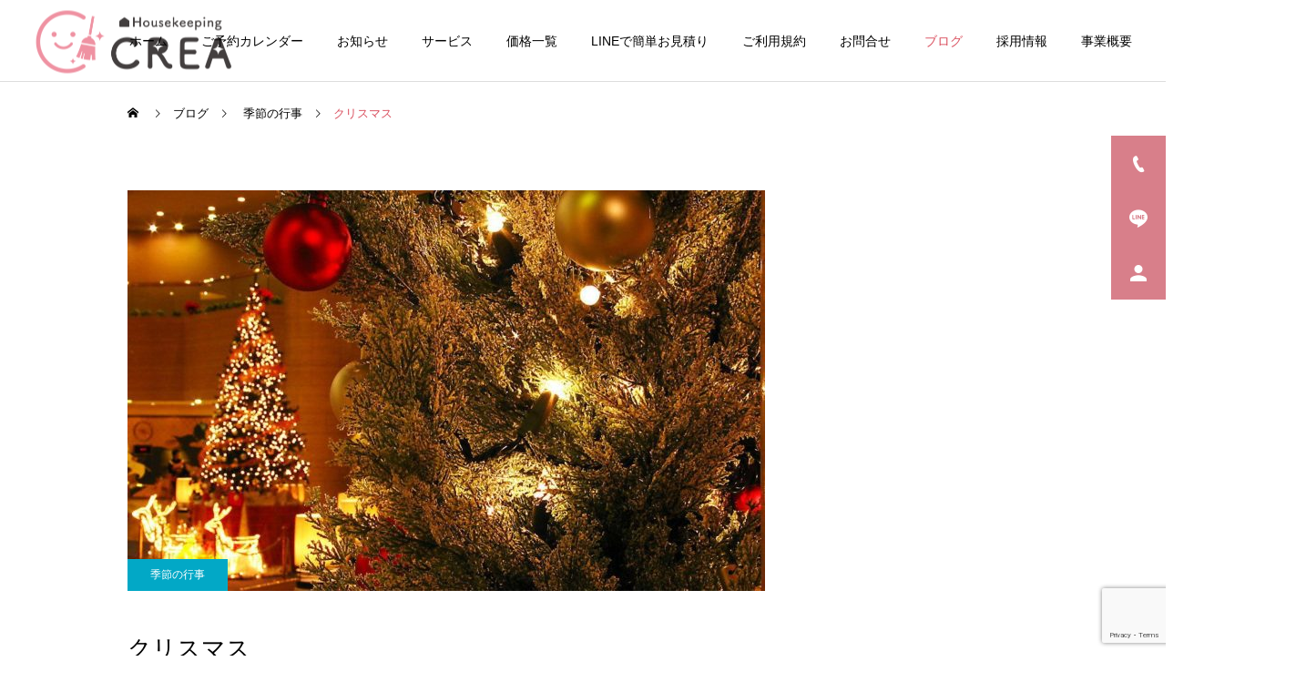

--- FILE ---
content_type: text/html; charset=UTF-8
request_url: https://hkcrea.com/%E3%82%AF%E3%83%AA%E3%82%B9%E3%83%9E%E3%82%B9/
body_size: 16776
content:
<!DOCTYPE html><html class="pc" lang="ja"><head><meta charset="UTF-8">
<!--[if IE]><meta http-equiv="X-UA-Compatible" content="IE=edge"><![endif]--><meta name="viewport" content="width=device-width"><meta name="description" content="こんにちは！ハウスキーピングクレアの原です。日に日に風が冷たくなってきました。今年も残り３週間となりました。クリスマスももうすぐですねお客様のお宅でクリスマスツリーの飾りつけのお手伝いをすることになりました。"><link rel="pingback" href="https://hkcrea.com/xmlrpc.php"><title>クリスマス | 福岡の家事代行サービス | ハウスキーピング　クレア</title><meta name='robots' content='max-image-preview:large' /><link rel='dns-prefetch' href='//www.googletagmanager.com' /><link rel="alternate" type="application/rss+xml" title="福岡の家事代行サービス | ハウスキーピング　クレア &raquo; フィード" href="https://hkcrea.com/feed/" /><link rel="alternate" type="application/rss+xml" title="福岡の家事代行サービス | ハウスキーピング　クレア &raquo; コメントフィード" href="https://hkcrea.com/comments/feed/" /><link rel="alternate" type="application/rss+xml" title="福岡の家事代行サービス | ハウスキーピング　クレア &raquo; クリスマス のコメントのフィード" href="https://hkcrea.com/%e3%82%af%e3%83%aa%e3%82%b9%e3%83%9e%e3%82%b9/feed/" /><link rel="alternate" title="oEmbed (JSON)" type="application/json+oembed" href="https://hkcrea.com/wp-json/oembed/1.0/embed?url=https%3A%2F%2Fhkcrea.com%2F%25e3%2582%25af%25e3%2583%25aa%25e3%2582%25b9%25e3%2583%259e%25e3%2582%25b9%2F" /><link rel="alternate" title="oEmbed (XML)" type="text/xml+oembed" href="https://hkcrea.com/wp-json/oembed/1.0/embed?url=https%3A%2F%2Fhkcrea.com%2F%25e3%2582%25af%25e3%2583%25aa%25e3%2582%25b9%25e3%2583%259e%25e3%2582%25b9%2F&#038;format=xml" /><link rel="preconnect" href="https://fonts.googleapis.com"><link rel="preconnect" href="https://fonts.gstatic.com" crossorigin><link href="https://fonts.googleapis.com/css2?family=Noto+Sans+JP:wght@400;600" rel="stylesheet">
<style id='wp-img-auto-sizes-contain-inline-css' type='text/css'>
img:is([sizes=auto i],[sizes^="auto," i]){contain-intrinsic-size:3000px 1500px}
/*# sourceURL=wp-img-auto-sizes-contain-inline-css */
</style><link rel='stylesheet' id='style-css' href='https://hkcrea.com/wp-content/themes/cure_tcd082/style.css?ver=2.15' type='text/css' media='all' />
<style id='wp-block-library-inline-css' type='text/css'>
:root{--wp-block-synced-color:#7a00df;--wp-block-synced-color--rgb:122,0,223;--wp-bound-block-color:var(--wp-block-synced-color);--wp-editor-canvas-background:#ddd;--wp-admin-theme-color:#007cba;--wp-admin-theme-color--rgb:0,124,186;--wp-admin-theme-color-darker-10:#006ba1;--wp-admin-theme-color-darker-10--rgb:0,107,160.5;--wp-admin-theme-color-darker-20:#005a87;--wp-admin-theme-color-darker-20--rgb:0,90,135;--wp-admin-border-width-focus:2px}@media (min-resolution:192dpi){:root{--wp-admin-border-width-focus:1.5px}}.wp-element-button{cursor:pointer}:root .has-very-light-gray-background-color{background-color:#eee}:root .has-very-dark-gray-background-color{background-color:#313131}:root .has-very-light-gray-color{color:#eee}:root .has-very-dark-gray-color{color:#313131}:root .has-vivid-green-cyan-to-vivid-cyan-blue-gradient-background{background:linear-gradient(135deg,#00d084,#0693e3)}:root .has-purple-crush-gradient-background{background:linear-gradient(135deg,#34e2e4,#4721fb 50%,#ab1dfe)}:root .has-hazy-dawn-gradient-background{background:linear-gradient(135deg,#faaca8,#dad0ec)}:root .has-subdued-olive-gradient-background{background:linear-gradient(135deg,#fafae1,#67a671)}:root .has-atomic-cream-gradient-background{background:linear-gradient(135deg,#fdd79a,#004a59)}:root .has-nightshade-gradient-background{background:linear-gradient(135deg,#330968,#31cdcf)}:root .has-midnight-gradient-background{background:linear-gradient(135deg,#020381,#2874fc)}:root{--wp--preset--font-size--normal:16px;--wp--preset--font-size--huge:42px}.has-regular-font-size{font-size:1em}.has-larger-font-size{font-size:2.625em}.has-normal-font-size{font-size:var(--wp--preset--font-size--normal)}.has-huge-font-size{font-size:var(--wp--preset--font-size--huge)}.has-text-align-center{text-align:center}.has-text-align-left{text-align:left}.has-text-align-right{text-align:right}.has-fit-text{white-space:nowrap!important}#end-resizable-editor-section{display:none}.aligncenter{clear:both}.items-justified-left{justify-content:flex-start}.items-justified-center{justify-content:center}.items-justified-right{justify-content:flex-end}.items-justified-space-between{justify-content:space-between}.screen-reader-text{border:0;clip-path:inset(50%);height:1px;margin:-1px;overflow:hidden;padding:0;position:absolute;width:1px;word-wrap:normal!important}.screen-reader-text:focus{background-color:#ddd;clip-path:none;color:#444;display:block;font-size:1em;height:auto;left:5px;line-height:normal;padding:15px 23px 14px;text-decoration:none;top:5px;width:auto;z-index:100000}html :where(.has-border-color){border-style:solid}html :where([style*=border-top-color]){border-top-style:solid}html :where([style*=border-right-color]){border-right-style:solid}html :where([style*=border-bottom-color]){border-bottom-style:solid}html :where([style*=border-left-color]){border-left-style:solid}html :where([style*=border-width]){border-style:solid}html :where([style*=border-top-width]){border-top-style:solid}html :where([style*=border-right-width]){border-right-style:solid}html :where([style*=border-bottom-width]){border-bottom-style:solid}html :where([style*=border-left-width]){border-left-style:solid}html :where(img[class*=wp-image-]){height:auto;max-width:100%}:where(figure){margin:0 0 1em}html :where(.is-position-sticky){--wp-admin--admin-bar--position-offset:var(--wp-admin--admin-bar--height,0px)}@media screen and (max-width:600px){html :where(.is-position-sticky){--wp-admin--admin-bar--position-offset:0px}}/*# sourceURL=wp-block-library-inline-css */
</style><style id='global-styles-inline-css' type='text/css'>
:root{--wp--preset--aspect-ratio--square: 1;--wp--preset--aspect-ratio--4-3: 4/3;--wp--preset--aspect-ratio--3-4: 3/4;--wp--preset--aspect-ratio--3-2: 3/2;--wp--preset--aspect-ratio--2-3: 2/3;--wp--preset--aspect-ratio--16-9: 16/9;--wp--preset--aspect-ratio--9-16: 9/16;--wp--preset--color--black: #000000;--wp--preset--color--cyan-bluish-gray: #abb8c3;--wp--preset--color--white: #ffffff;--wp--preset--color--pale-pink: #f78da7;--wp--preset--color--vivid-red: #cf2e2e;--wp--preset--color--luminous-vivid-orange: #ff6900;--wp--preset--color--luminous-vivid-amber: #fcb900;--wp--preset--color--light-green-cyan: #7bdcb5;--wp--preset--color--vivid-green-cyan: #00d084;--wp--preset--color--pale-cyan-blue: #8ed1fc;--wp--preset--color--vivid-cyan-blue: #0693e3;--wp--preset--color--vivid-purple: #9b51e0;--wp--preset--gradient--vivid-cyan-blue-to-vivid-purple: linear-gradient(135deg,rgb(6,147,227) 0%,rgb(155,81,224) 100%);--wp--preset--gradient--light-green-cyan-to-vivid-green-cyan: linear-gradient(135deg,rgb(122,220,180) 0%,rgb(0,208,130) 100%);--wp--preset--gradient--luminous-vivid-amber-to-luminous-vivid-orange: linear-gradient(135deg,rgb(252,185,0) 0%,rgb(255,105,0) 100%);--wp--preset--gradient--luminous-vivid-orange-to-vivid-red: linear-gradient(135deg,rgb(255,105,0) 0%,rgb(207,46,46) 100%);--wp--preset--gradient--very-light-gray-to-cyan-bluish-gray: linear-gradient(135deg,rgb(238,238,238) 0%,rgb(169,184,195) 100%);--wp--preset--gradient--cool-to-warm-spectrum: linear-gradient(135deg,rgb(74,234,220) 0%,rgb(151,120,209) 20%,rgb(207,42,186) 40%,rgb(238,44,130) 60%,rgb(251,105,98) 80%,rgb(254,248,76) 100%);--wp--preset--gradient--blush-light-purple: linear-gradient(135deg,rgb(255,206,236) 0%,rgb(152,150,240) 100%);--wp--preset--gradient--blush-bordeaux: linear-gradient(135deg,rgb(254,205,165) 0%,rgb(254,45,45) 50%,rgb(107,0,62) 100%);--wp--preset--gradient--luminous-dusk: linear-gradient(135deg,rgb(255,203,112) 0%,rgb(199,81,192) 50%,rgb(65,88,208) 100%);--wp--preset--gradient--pale-ocean: linear-gradient(135deg,rgb(255,245,203) 0%,rgb(182,227,212) 50%,rgb(51,167,181) 100%);--wp--preset--gradient--electric-grass: linear-gradient(135deg,rgb(202,248,128) 0%,rgb(113,206,126) 100%);--wp--preset--gradient--midnight: linear-gradient(135deg,rgb(2,3,129) 0%,rgb(40,116,252) 100%);--wp--preset--font-size--small: 13px;--wp--preset--font-size--medium: 20px;--wp--preset--font-size--large: 36px;--wp--preset--font-size--x-large: 42px;--wp--preset--spacing--20: 0.44rem;--wp--preset--spacing--30: 0.67rem;--wp--preset--spacing--40: 1rem;--wp--preset--spacing--50: 1.5rem;--wp--preset--spacing--60: 2.25rem;--wp--preset--spacing--70: 3.38rem;--wp--preset--spacing--80: 5.06rem;--wp--preset--shadow--natural: 6px 6px 9px rgba(0, 0, 0, 0.2);--wp--preset--shadow--deep: 12px 12px 50px rgba(0, 0, 0, 0.4);--wp--preset--shadow--sharp: 6px 6px 0px rgba(0, 0, 0, 0.2);--wp--preset--shadow--outlined: 6px 6px 0px -3px rgb(255, 255, 255), 6px 6px rgb(0, 0, 0);--wp--preset--shadow--crisp: 6px 6px 0px rgb(0, 0, 0);}:where(.is-layout-flex){gap: 0.5em;}:where(.is-layout-grid){gap: 0.5em;}body .is-layout-flex{display: flex;}.is-layout-flex{flex-wrap: wrap;align-items: center;}.is-layout-flex > :is(*, div){margin: 0;}body .is-layout-grid{display: grid;}.is-layout-grid > :is(*, div){margin: 0;}:where(.wp-block-columns.is-layout-flex){gap: 2em;}:where(.wp-block-columns.is-layout-grid){gap: 2em;}:where(.wp-block-post-template.is-layout-flex){gap: 1.25em;}:where(.wp-block-post-template.is-layout-grid){gap: 1.25em;}.has-black-color{color: var(--wp--preset--color--black) !important;}.has-cyan-bluish-gray-color{color: var(--wp--preset--color--cyan-bluish-gray) !important;}.has-white-color{color: var(--wp--preset--color--white) !important;}.has-pale-pink-color{color: var(--wp--preset--color--pale-pink) !important;}.has-vivid-red-color{color: var(--wp--preset--color--vivid-red) !important;}.has-luminous-vivid-orange-color{color: var(--wp--preset--color--luminous-vivid-orange) !important;}.has-luminous-vivid-amber-color{color: var(--wp--preset--color--luminous-vivid-amber) !important;}.has-light-green-cyan-color{color: var(--wp--preset--color--light-green-cyan) !important;}.has-vivid-green-cyan-color{color: var(--wp--preset--color--vivid-green-cyan) !important;}.has-pale-cyan-blue-color{color: var(--wp--preset--color--pale-cyan-blue) !important;}.has-vivid-cyan-blue-color{color: var(--wp--preset--color--vivid-cyan-blue) !important;}.has-vivid-purple-color{color: var(--wp--preset--color--vivid-purple) !important;}.has-black-background-color{background-color: var(--wp--preset--color--black) !important;}.has-cyan-bluish-gray-background-color{background-color: var(--wp--preset--color--cyan-bluish-gray) !important;}.has-white-background-color{background-color: var(--wp--preset--color--white) !important;}.has-pale-pink-background-color{background-color: var(--wp--preset--color--pale-pink) !important;}.has-vivid-red-background-color{background-color: var(--wp--preset--color--vivid-red) !important;}.has-luminous-vivid-orange-background-color{background-color: var(--wp--preset--color--luminous-vivid-orange) !important;}.has-luminous-vivid-amber-background-color{background-color: var(--wp--preset--color--luminous-vivid-amber) !important;}.has-light-green-cyan-background-color{background-color: var(--wp--preset--color--light-green-cyan) !important;}.has-vivid-green-cyan-background-color{background-color: var(--wp--preset--color--vivid-green-cyan) !important;}.has-pale-cyan-blue-background-color{background-color: var(--wp--preset--color--pale-cyan-blue) !important;}.has-vivid-cyan-blue-background-color{background-color: var(--wp--preset--color--vivid-cyan-blue) !important;}.has-vivid-purple-background-color{background-color: var(--wp--preset--color--vivid-purple) !important;}.has-black-border-color{border-color: var(--wp--preset--color--black) !important;}.has-cyan-bluish-gray-border-color{border-color: var(--wp--preset--color--cyan-bluish-gray) !important;}.has-white-border-color{border-color: var(--wp--preset--color--white) !important;}.has-pale-pink-border-color{border-color: var(--wp--preset--color--pale-pink) !important;}.has-vivid-red-border-color{border-color: var(--wp--preset--color--vivid-red) !important;}.has-luminous-vivid-orange-border-color{border-color: var(--wp--preset--color--luminous-vivid-orange) !important;}.has-luminous-vivid-amber-border-color{border-color: var(--wp--preset--color--luminous-vivid-amber) !important;}.has-light-green-cyan-border-color{border-color: var(--wp--preset--color--light-green-cyan) !important;}.has-vivid-green-cyan-border-color{border-color: var(--wp--preset--color--vivid-green-cyan) !important;}.has-pale-cyan-blue-border-color{border-color: var(--wp--preset--color--pale-cyan-blue) !important;}.has-vivid-cyan-blue-border-color{border-color: var(--wp--preset--color--vivid-cyan-blue) !important;}.has-vivid-purple-border-color{border-color: var(--wp--preset--color--vivid-purple) !important;}.has-vivid-cyan-blue-to-vivid-purple-gradient-background{background: var(--wp--preset--gradient--vivid-cyan-blue-to-vivid-purple) !important;}.has-light-green-cyan-to-vivid-green-cyan-gradient-background{background: var(--wp--preset--gradient--light-green-cyan-to-vivid-green-cyan) !important;}.has-luminous-vivid-amber-to-luminous-vivid-orange-gradient-background{background: var(--wp--preset--gradient--luminous-vivid-amber-to-luminous-vivid-orange) !important;}.has-luminous-vivid-orange-to-vivid-red-gradient-background{background: var(--wp--preset--gradient--luminous-vivid-orange-to-vivid-red) !important;}.has-very-light-gray-to-cyan-bluish-gray-gradient-background{background: var(--wp--preset--gradient--very-light-gray-to-cyan-bluish-gray) !important;}.has-cool-to-warm-spectrum-gradient-background{background: var(--wp--preset--gradient--cool-to-warm-spectrum) !important;}.has-blush-light-purple-gradient-background{background: var(--wp--preset--gradient--blush-light-purple) !important;}.has-blush-bordeaux-gradient-background{background: var(--wp--preset--gradient--blush-bordeaux) !important;}.has-luminous-dusk-gradient-background{background: var(--wp--preset--gradient--luminous-dusk) !important;}.has-pale-ocean-gradient-background{background: var(--wp--preset--gradient--pale-ocean) !important;}.has-electric-grass-gradient-background{background: var(--wp--preset--gradient--electric-grass) !important;}.has-midnight-gradient-background{background: var(--wp--preset--gradient--midnight) !important;}.has-small-font-size{font-size: var(--wp--preset--font-size--small) !important;}.has-medium-font-size{font-size: var(--wp--preset--font-size--medium) !important;}.has-large-font-size{font-size: var(--wp--preset--font-size--large) !important;}.has-x-large-font-size{font-size: var(--wp--preset--font-size--x-large) !important;}
/*# sourceURL=global-styles-inline-css */
</style><style id='classic-theme-styles-inline-css' type='text/css'>
/*! This file is auto-generated */
.wp-block-button__link{color:#fff;background-color:#32373c;border-radius:9999px;box-shadow:none;text-decoration:none;padding:calc(.667em + 2px) calc(1.333em + 2px);font-size:1.125em}.wp-block-file__button{background:#32373c;color:#fff;text-decoration:none}
/*# sourceURL=/wp-includes/css/classic-themes.min.css */
</style><link rel='stylesheet' id='contact-form-7-css' href='https://hkcrea.com/wp-content/plugins/contact-form-7/includes/css/styles.css?ver=6.1.4' type='text/css' media='all' /><link rel='stylesheet' id='foobox-free-min-css' href='https://hkcrea.com/wp-content/plugins/foobox-image-lightbox/free/css/foobox.free.min.css?ver=2.7.35' type='text/css' media='all' /><link rel='stylesheet' id='tcdce-editor-css' href='https://hkcrea.com/wp-content/plugins/tcd-classic-editor/assets/css/editor.css?ver=1765160079' type='text/css' media='all' />
<style id='tcdce-editor-inline-css' type='text/css'>
.custom_h2{--tcdce-h2-font-size-pc:28px;--tcdce-h2-font-size-sp:22px;--tcdce-h2-text-align:center;--tcdce-h2-font-weight:var(--tcdce-opt-font-weight-bold);--tcdce-h2-font-color:#000000;--tcdce-h2-font-family:var(--tcdce-opt-font-type-sans-serif);--tcdce-h2-content-width:100%;--tcdce-h2-background:initial;--tcdce-h2-background-color:#3c3c3c;--tcdce-h2-background-gradation-color1:#cee4fd;--tcdce-h2-background-gradation-color2:#ffb5f9;--tcdce-h2-border-style:hidden;--tcdce-h2-border-position:var(--tcdce-h2-border-width);--tcdce-h2-border-width:0px;--tcdce-h2-border-color:#000000;--tcdce-h2-border-gradation-color1:#ff0000;--tcdce-h2-border-gradation-color2:#ffd41d;--tcdce-h2-element-background:initial;--tcdce-h2-element-color:#000000;--tcdce-h2-element-gradation-color1:#9890e3;--tcdce-h2-element-gradation-color2:#b1f4cf;--tcdce-h2-element-image-url:;--tcdce-h2-element-inset-inline:var(--tcdce-opt-inset-inline-left);--tcdce-h2-element-inset-block:var(--tcdce-opt-inset-block-top);--tcdce-h2-element-size-w-pc:50px;--tcdce-h2-element-size-w-sp:0px;--tcdce-h2-element-size-h-pc:50px;--tcdce-h2-element-size-h-sp:0px;--tcdce-h2-padding-pc:0;--tcdce-h2-padding-sp:0;--tcdce-h2-padding-top-pc:0px;--tcdce-h2-padding-top-sp:0px;--tcdce-h2-padding-right-pc:0px;--tcdce-h2-padding-right-sp:0px;--tcdce-h2-padding-bottom-pc:0px;--tcdce-h2-padding-bottom-sp:0px;--tcdce-h2-padding-left-pc:0px;--tcdce-h2-padding-left-sp:0px;--tcdce-h2-margin-top-pc:100px;--tcdce-h2-margin-top-sp:50px;--tcdce-h2-margin-bottom-pc:40px;--tcdce-h2-margin-bottom-sp:20px;}.custom_h3{--tcdce-h3-font-size-pc:24px;--tcdce-h3-font-size-sp:20px;--tcdce-h3-text-align:left;--tcdce-h3-font-weight:var(--tcdce-opt-font-weight-bold);--tcdce-h3-font-color:#000000;--tcdce-h3-font-family:var(--tcdce-opt-font-type-sans-serif);--tcdce-h3-content-width:100%;--tcdce-h3-background:initial;--tcdce-h3-background-color:#3c3c3c;--tcdce-h3-background-gradation-color1:#cee4fd;--tcdce-h3-background-gradation-color2:#ffb5f9;--tcdce-h3-border-style:hidden;--tcdce-h3-border-position:var(--tcdce-h3-border-width);--tcdce-h3-border-width:0px;--tcdce-h3-border-color:#000000;--tcdce-h3-border-gradation-color1:#ff0000;--tcdce-h3-border-gradation-color2:#ffd41d;--tcdce-h3-element-background:initial;--tcdce-h3-element-color:#000000;--tcdce-h3-element-gradation-color1:#9890e3;--tcdce-h3-element-gradation-color2:#b1f4cf;--tcdce-h3-element-image-url:;--tcdce-h3-element-inset-inline:var(--tcdce-opt-inset-inline-left);--tcdce-h3-element-inset-block:var(--tcdce-opt-inset-block-top);--tcdce-h3-element-size-w-pc:50px;--tcdce-h3-element-size-w-sp:0px;--tcdce-h3-element-size-h-pc:50px;--tcdce-h3-element-size-h-sp:0px;--tcdce-h3-padding-pc:0;--tcdce-h3-padding-sp:0;--tcdce-h3-padding-top-pc:0px;--tcdce-h3-padding-top-sp:0px;--tcdce-h3-padding-right-pc:0px;--tcdce-h3-padding-right-sp:0px;--tcdce-h3-padding-bottom-pc:0px;--tcdce-h3-padding-bottom-sp:0px;--tcdce-h3-padding-left-pc:0px;--tcdce-h3-padding-left-sp:0px;--tcdce-h3-margin-top-pc:80px;--tcdce-h3-margin-top-sp:50px;--tcdce-h3-margin-bottom-pc:40px;--tcdce-h3-margin-bottom-sp:20px;}.custom_h4{--tcdce-h4-font-size-pc:22px;--tcdce-h4-font-size-sp:18px;--tcdce-h4-text-align:left;--tcdce-h4-font-weight:var(--tcdce-opt-font-weight-bold);--tcdce-h4-font-color:#000000;--tcdce-h4-font-family:var(--tcdce-opt-font-type-sans-serif);--tcdce-h4-content-width:100%;--tcdce-h4-background:initial;--tcdce-h4-background-color:#3c3c3c;--tcdce-h4-background-gradation-color1:#cee4fd;--tcdce-h4-background-gradation-color2:#ffb5f9;--tcdce-h4-border-style:hidden;--tcdce-h4-border-position:var(--tcdce-h4-border-width);--tcdce-h4-border-width:0px;--tcdce-h4-border-color:#000000;--tcdce-h4-border-gradation-color1:#ff0000;--tcdce-h4-border-gradation-color2:#ffd41d;--tcdce-h4-element-background:initial;--tcdce-h4-element-color:#000000;--tcdce-h4-element-gradation-color1:#9890e3;--tcdce-h4-element-gradation-color2:#b1f4cf;--tcdce-h4-element-image-url:;--tcdce-h4-element-inset-inline:var(--tcdce-opt-inset-inline-left);--tcdce-h4-element-inset-block:var(--tcdce-opt-inset-block-top);--tcdce-h4-element-size-w-pc:50px;--tcdce-h4-element-size-w-sp:0px;--tcdce-h4-element-size-h-pc:50px;--tcdce-h4-element-size-h-sp:0px;--tcdce-h4-padding-pc:0;--tcdce-h4-padding-sp:0;--tcdce-h4-padding-top-pc:0px;--tcdce-h4-padding-top-sp:0px;--tcdce-h4-padding-right-pc:0px;--tcdce-h4-padding-right-sp:0px;--tcdce-h4-padding-bottom-pc:0px;--tcdce-h4-padding-bottom-sp:0px;--tcdce-h4-padding-left-pc:0px;--tcdce-h4-padding-left-sp:0px;--tcdce-h4-margin-top-pc:60px;--tcdce-h4-margin-top-sp:40px;--tcdce-h4-margin-bottom-pc:40px;--tcdce-h4-margin-bottom-sp:20px;}.custom_h5{--tcdce-h5-font-size-pc:20px;--tcdce-h5-font-size-sp:16px;--tcdce-h5-text-align:left;--tcdce-h5-font-weight:var(--tcdce-opt-font-weight-bold);--tcdce-h5-font-color:#000000;--tcdce-h5-font-family:var(--tcdce-opt-font-type-sans-serif);--tcdce-h5-content-width:100%;--tcdce-h5-background:initial;--tcdce-h5-background-color:#3c3c3c;--tcdce-h5-background-gradation-color1:#cee4fd;--tcdce-h5-background-gradation-color2:#ffb5f9;--tcdce-h5-border-style:hidden;--tcdce-h5-border-position:var(--tcdce-h5-border-width);--tcdce-h5-border-width:0px;--tcdce-h5-border-color:#000000;--tcdce-h5-border-gradation-color1:#ff0000;--tcdce-h5-border-gradation-color2:#ffd41d;--tcdce-h5-element-background:initial;--tcdce-h5-element-color:#000000;--tcdce-h5-element-gradation-color1:#9890e3;--tcdce-h5-element-gradation-color2:#b1f4cf;--tcdce-h5-element-image-url:;--tcdce-h5-element-inset-inline:var(--tcdce-opt-inset-inline-left);--tcdce-h5-element-inset-block:var(--tcdce-opt-inset-block-top);--tcdce-h5-element-size-w-pc:50px;--tcdce-h5-element-size-w-sp:0px;--tcdce-h5-element-size-h-pc:50px;--tcdce-h5-element-size-h-sp:0px;--tcdce-h5-padding-pc:0;--tcdce-h5-padding-sp:0;--tcdce-h5-padding-top-pc:0px;--tcdce-h5-padding-top-sp:0px;--tcdce-h5-padding-right-pc:0px;--tcdce-h5-padding-right-sp:0px;--tcdce-h5-padding-bottom-pc:0px;--tcdce-h5-padding-bottom-sp:0px;--tcdce-h5-padding-left-pc:0px;--tcdce-h5-padding-left-sp:0px;--tcdce-h5-margin-top-pc:50px;--tcdce-h5-margin-top-sp:40px;--tcdce-h5-margin-bottom-pc:40px;--tcdce-h5-margin-bottom-sp:20px;}.custom_h6{--tcdce-h6-font-size-pc:18px;--tcdce-h6-font-size-sp:16px;--tcdce-h6-text-align:left;--tcdce-h6-font-weight:var(--tcdce-opt-font-weight-bold);--tcdce-h6-font-color:#000000;--tcdce-h6-font-family:var(--tcdce-opt-font-type-sans-serif);--tcdce-h6-content-width:100%;--tcdce-h6-background:initial;--tcdce-h6-background-color:#3c3c3c;--tcdce-h6-background-gradation-color1:#cee4fd;--tcdce-h6-background-gradation-color2:#ffb5f9;--tcdce-h6-border-style:hidden;--tcdce-h6-border-position:var(--tcdce-h6-border-width);--tcdce-h6-border-width:0px;--tcdce-h6-border-color:#000000;--tcdce-h6-border-gradation-color1:#ff0000;--tcdce-h6-border-gradation-color2:#ffd41d;--tcdce-h6-element-background:initial;--tcdce-h6-element-color:#000000;--tcdce-h6-element-gradation-color1:#9890e3;--tcdce-h6-element-gradation-color2:#b1f4cf;--tcdce-h6-element-image-url:;--tcdce-h6-element-inset-inline:var(--tcdce-opt-inset-inline-left);--tcdce-h6-element-inset-block:var(--tcdce-opt-inset-block-top);--tcdce-h6-element-size-w-pc:50px;--tcdce-h6-element-size-w-sp:0px;--tcdce-h6-element-size-h-pc:50px;--tcdce-h6-element-size-h-sp:0px;--tcdce-h6-padding-pc:0;--tcdce-h6-padding-sp:0;--tcdce-h6-padding-top-pc:0px;--tcdce-h6-padding-top-sp:0px;--tcdce-h6-padding-right-pc:0px;--tcdce-h6-padding-right-sp:0px;--tcdce-h6-padding-bottom-pc:0px;--tcdce-h6-padding-bottom-sp:0px;--tcdce-h6-padding-left-pc:0px;--tcdce-h6-padding-left-sp:0px;--tcdce-h6-margin-top-pc:50px;--tcdce-h6-margin-top-sp:40px;--tcdce-h6-margin-bottom-pc:40px;--tcdce-h6-margin-bottom-sp:20px;}.custom_ul{--tcdce-ul-font-size-pc:16px;--tcdce-ul-font-size-sp:14px;--tcdce-ul-font-weight:var(--tcdce-opt-font-weight-normal);--tcdce-ul-font-color:#000000;--tcdce-ul-background:initial;--tcdce-ul-background-color:#f6f6f6;--tcdce-ul-background-gradation-color1:#fff1eb;--tcdce-ul-background-gradation-color2:#ace0f9;--tcdce-ul-border-style:hidden;--tcdce-ul-border-width:2px;--tcdce-ul-border-color:#000000;--tcdce-ul-list-style:disc;--tcdce-ul-icon:none;--tcdce-ul-icon-offset:1em;--tcdce-ul-icon-content:var(--tcdce-opt-icon--check);--tcdce-ul-icon-image-url:;--tcdce-ul-icon-color:#000000;--tcdce-ul-padding-pc:var(--tcdce-ul-padding-custom-pc);--tcdce-ul-padding-sp:var(--tcdce-ul-padding-custom-sp);--tcdce-ul-padding-custom-pc:0px;--tcdce-ul-padding-custom-sp:0px;--tcdce-ul-margin-top-pc:40px;--tcdce-ul-margin-top-sp:20px;--tcdce-ul-margin-bottom-pc:40px;--tcdce-ul-margin-bottom-sp:20px;}.custom_ol{--tcdce-ol-font-size-pc:16px;--tcdce-ol-font-size-sp:14px;--tcdce-ol-font-color:#000000;--tcdce-ol-font-weight:var(--tcdce-opt-font-weight-normal);--tcdce-ol-background:initial;--tcdce-ol-background-color:#f6f6f6;--tcdce-ol-background-gradation-color1:#fff1eb;--tcdce-ol-background-gradation-color2:#ace0f9;--tcdce-ol-border-style:hidden;--tcdce-ol-border-width:2px;--tcdce-ol-border-color:#000000;--tcdce-ol-list-style:decimal;--tcdce-ol-counter-type:none;--tcdce-ol-counter-offset:1em;--tcdce-ol-counter-weight:var(--tcdce-opt-font-weight-normal);--tcdce-ol-counter-size:scale(1);--tcdce-ol-counter-color:#000000;--tcdce-ol-counter-background:transparent;--tcdce-ol-counter-background-color:#000000;--tcdce-ol-padding-pc:var(--tcdce-ol-padding-custom-pc);--tcdce-ol-padding-sp:var(--tcdce-ol-padding-custom-sp);--tcdce-ol-padding-custom-pc:0px;--tcdce-ol-padding-custom-sp:0px;--tcdce-ol-margin-top-pc:40px;--tcdce-ol-margin-top-sp:20px;--tcdce-ol-margin-bottom-pc:40px;--tcdce-ol-margin-bottom-sp:20px;}.custom_box{--tcdce-box-font-size-pc:16px;--tcdce-box-font-size-sp:14px;--tcdce-box-font-color:#000000;--tcdce-box-font-weight:var(--tcdce-opt-font-weight-normal);--tcdce-box-background:var(--tcdce-box-background-color);--tcdce-box-background-color:#f6f6f6;--tcdce-box-background-gradation-color1:#fff1eb;--tcdce-box-background-gradation-color2:#ace0f9;--tcdce-box-border-style:hidden;--tcdce-box-border-width:2px;--tcdce-box-border-color:#000000;--tcdce-box-icon:none;--tcdce-box-icon-offset:0em;--tcdce-box-icon-content:var(--tcdce-opt-icon--info);--tcdce-box-icon-image-url:;--tcdce-box-icon-color:#000000;--tcdce-box-padding-pc:1.5em;--tcdce-box-padding-sp:1em;--tcdce-box-padding-custom-pc:30px;--tcdce-box-padding-custom-sp:15px;--tcdce-box-margin-top-pc:40px;--tcdce-box-margin-top-sp:20px;--tcdce-box-margin-bottom-pc:40px;--tcdce-box-margin-bottom-sp:20px;}.custom_marker{--tcdce-marker-font-weight:400;--tcdce-marker-color:#fff799;--tcdce-marker-weight:0.8em;--tcdce-marker-animation:none;}.wp-block-button.custom_button,:is(.tcdce-button-wrapper, .q_button_wrap):has(.custom_button){--tcdce-button-font-size-pc:16px;--tcdce-button-font-size-sp:14px;--tcdce-button-font-weight:400;--tcdce-button-shape:var(--tcdce-button-shape--round);--tcdce-button-size-width-pc:270px;--tcdce-button-size-width-sp:220px;--tcdce-button-size-height-pc:60px;--tcdce-button-size-height-sp:50px;--tcdce-button-preset-color--a:#66d1f0;--tcdce-button-preset-color--b:;--tcdce-button-preset-color--gradation--a:;--tcdce-button-preset-color--gradation--b:;--tcdce-button-font-color:#ffffff;--tcdce-button-font-color-hover:#ffffff;--tcdce-button-background:var(--tcdce-button-preset-color--a);--tcdce-button-background-hover:var(--tcdce-button-preset-color--a);--tcdce-button-border:none;--tcdce-button-border-hover:none;--tcdce-button-transform:none;--tcdce-button-transform-hover:none;--tcdce-button-overlay:'';--tcdce-button-margin-top-pc:40px;--tcdce-button-margin-top-sp:20px;--tcdce-button-margin-bottom-pc:40px;--tcdce-button-margin-bottom-sp:20px;}.tcdce-sb[data-key="110"]{--tcdce-sb-font-size-pc:16px;--tcdce-sb-font-size-sp:14px;--tcdce-sb-font-weight:400;--tcdce-sb-font-color:#000000;--tcdce-sb-image-url:;--tcdce-sb-preset-color--bg:;--tcdce-sb-preset-color--border:;--tcdce-sb-background:transparent;--tcdce-sb-border-color:transparent;--tcdce-sb-padding:0;--tcdce-sb-direction:row;--tcdce-sb-triangle-before-offset:-10px;--tcdce-sb-triangle-after-offset:-7px;--tcdce-sb-triangle-path:polygon(100% 0, 0 50%, 100% 100%);--tcdce-sb-margin-top-pc:40px;--tcdce-sb-margin-top-sp:20px;--tcdce-sb-margin-bottom-pc:40px;--tcdce-sb-margin-bottom-sp:20px;}
body { --tcdce-toc-sticky-top:50px; }body.use_header_fix { --tcdce-toc-sticky-top:140px; }body:has(.p-toc-open) #return_top { display: none; }body:has(#dp-footer-bar) .p-toc-open { margin-bottom: 50px; }html.open_menu .p-toc-open { display:none; }#page_content .tcdce-body { margin-top:0.5em; }
/*# sourceURL=tcdce-editor-inline-css */
</style><link rel='stylesheet' id='tcdce-utility-css' href='https://hkcrea.com/wp-content/plugins/tcd-classic-editor/assets/css/utility.css?ver=1765160079' type='text/css' media='all' /><link rel='stylesheet' id='tablepress-default-css' href='https://hkcrea.com/wp-content/tablepress-combined.min.css?ver=25' type='text/css' media='all' />
<style>:root {
--tcd-font-type1: Arial,"Hiragino Sans","Yu Gothic Medium","Meiryo",sans-serif;
--tcd-font-type2: "Times New Roman",Times,"Yu Mincho","游明朝","游明朝体","Hiragino Mincho Pro",serif;
--tcd-font-type3: Palatino,"Yu Kyokasho","游教科書体","UD デジタル 教科書体 N","游明朝","游明朝体","Hiragino Mincho Pro","Meiryo",serif;
--tcd-font-type-logo: "Noto Sans JP",sans-serif;
}</style>
<script type="text/javascript" src="https://hkcrea.com/wp-includes/js/jquery/jquery.min.js?ver=3.7.1" id="jquery-core-js"></script>
<script type="text/javascript" src="https://hkcrea.com/wp-includes/js/jquery/jquery-migrate.min.js?ver=3.4.1" id="jquery-migrate-js"></script>
<script type="text/javascript" id="foobox-free-min-js-before">var FOOBOX=window.FOOBOX={ready:true,disableOthers:false,o:{wordpress:{enabled:true},countMessage:'image %index of %total',captions:{dataTitle:["captionTitle","title"],dataDesc:["captionDesc","description"]},rel:'',excludes:'.fbx-link,.nofoobox,.nolightbox,a[href*="pinterest.com/pin/create/button/"]',affiliate:{enabled:false}},selectors:[".foogallery-container.foogallery-lightbox-foobox",".foogallery-container.foogallery-lightbox-foobox-free",".gallery",".wp-block-gallery",".wp-caption",".wp-block-image","a:has(img[class*=wp-image-])",".foobox"],pre:function($){},post:function($){},custom:function($){}};</script>
<script type="text/javascript" src="https://hkcrea.com/wp-content/plugins/foobox-image-lightbox/free/js/foobox.free.min.js?ver=2.7.35" id="foobox-free-min-js"></script><script type="text/javascript" src="https://www.googletagmanager.com/gtag/js?id=GT-5DCT83B" id="google_gtagjs-js" async></script>
<script type="text/javascript" id="google_gtagjs-js-after">window.dataLayer=window.dataLayer||[];function gtag(){dataLayer.push(arguments);}
gtag("set","linker",{"domains":["hkcrea.com"]});gtag("js",new Date());gtag("set","developer_id.dZTNiMT",true);gtag("config","GT-5DCT83B",{"googlesitekit_post_type":"post"});</script><link rel="https://api.w.org/" href="https://hkcrea.com/wp-json/" /><link rel="alternate" title="JSON" type="application/json" href="https://hkcrea.com/wp-json/wp/v2/posts/308" /><link rel="canonical" href="https://hkcrea.com/%e3%82%af%e3%83%aa%e3%82%b9%e3%83%9e%e3%82%b9/" /><meta name="generator" content="Site Kit by Google 1.170.0" /><style>
@media not all and (max-width: 1050px) {
.p-toc-open, .p-toc-modal { display: none; }
}
@media (max-width: 1050px) {
.widget_tcdce_toc_widget { display: none; }
}
</style><link rel="stylesheet" href="https://hkcrea.com/wp-content/themes/cure_tcd082/css/sns-botton.css?ver=2.15"><link rel="stylesheet" media="screen and (max-width:1251px)" href="https://hkcrea.com/wp-content/themes/cure_tcd082/css/responsive.css?ver=2.15"><link rel="stylesheet" media="screen and (max-width:1251px)" href="https://hkcrea.com/wp-content/themes/cure_tcd082/css/footer-bar.css?ver=2.15"><script src="https://hkcrea.com/wp-content/themes/cure_tcd082/js/jquery.easing.1.4.js?ver=2.15"></script>
<script src="https://hkcrea.com/wp-content/themes/cure_tcd082/js/jscript.js?ver=2.15"></script>
<script src="https://hkcrea.com/wp-content/themes/cure_tcd082/js/comment.js?ver=2.15"></script><link rel="stylesheet" href="https://hkcrea.com/wp-content/themes/cure_tcd082/js/simplebar.css?ver=2.15">
<script src="https://hkcrea.com/wp-content/themes/cure_tcd082/js/simplebar.min.js?ver=2.15"></script><script src="https://hkcrea.com/wp-content/themes/cure_tcd082/js/header_fix.js?ver=2.15"></script>
<script src="https://hkcrea.com/wp-content/themes/cure_tcd082/js/header_fix_mobile.js?ver=2.15"></script><script src="https://hkcrea.com/wp-content/themes/cure_tcd082/js/tcd_cookie.js?ver=2.15"></script>
<script type="text/javascript">jQuery(document).ready(function($){if($.cookie('close_header_message')=='on'){$('#header_message').hide();}
$('#close_header_message').click(function(){$('#header_message').hide();$.cookie('close_header_message','on',{path:'/'});});});</script><style type="text/css">body, input, textarea { font-family:var(--tcd-font-type1); }.rich_font, .p-vertical { font-family: var(--tcd-font-type2);font-weight:500; }.rich_font_1 { font-family: var(--tcd-font-type1); }
.rich_font_2 { font-family: var(--tcd-font-type2); font-weight:500; }
.rich_font_3 { font-family: var(--tcd-font-type3); font-weight:500; }
.rich_font_logo { font-family: var(--tcd-font-type-logo); font-weight: bold !important;}.post_content, #next_prev_post { font-family: var(--tcd-font-type1);}
.widget_headline, .widget_block .wp-block-heading { font-family: var(--tcd-font-type2); }#header { background:#ffffff; }
body.home #header.active { background:#ffffff; }
#side_button a { background:#d87f8a; }
#side_button a:hover { background:#da505f; }
#side_button .num1:before { color:#ffffff; }
#side_button .num2:before { color:#ffffff; }
#side_button .num3:before { color:#ffffff; }
body.home #header_logo .logo a, body.home #global_menu > ul > li > a { color:#ffffff; }
body.home #header_logo .logo a:hover, body.home #global_menu > ul > li > a:hover, #global_menu > ul > li.active > a, #global_menu > ul > li.active_button > a { color:#da505f !important; }
body.home #header.active #header_logo .logo a, #global_menu > ul > li > a, body.home #header.active #global_menu > ul > li > a { color:#000000; }
#global_menu ul ul a { color:#ffffff; background:#da505f; }
#global_menu ul ul a:hover { background:#dd3333; }
body.home #menu_button span { background:#ffffff; }
#menu_button span { background:#000; }
#menu_button:hover span { background:#da505f !important; }
#drawer_menu { background:#d85867; }
#mobile_menu a, .mobile #lang_button a { color:#ffffff; background:#d85867; border-bottom:1px solid #ffffff; }
#mobile_menu li li a { color:#ffffff; background:#d8828c; }
#mobile_menu a:hover, #drawer_menu .close_button:hover, #mobile_menu .child_menu_button:hover, .mobile #lang_button a:hover { color:#ffffff; background:#dda146; }
#mobile_menu li li a:hover { color:#ffffff; }
.megamenu_service_list { background:#da505f; }
.megamenu_service_list .headline { font-size:16px; }
.megamenu_service_list .title { font-size:14px; }
.megamenu_blog_list { background:#da505f; }
.megamenu_blog_list .title { font-size:14px; }
#footer_banner .title { font-size:14px; }
#footer .service_list, #footer .service_list a { color:#ffffff; }
#footer_contact .link_button a { color:#ffffff; background:#da505f; }
#footer_contact .link_button a:hover { color:#ffffff; background:#d8061f; }
#footer_tel .tel_number .icon:before { color:#da505f; }
#footer_schedule { font-size:14px; border-color:#05aac9; }
#footer_schedule td { border-color:#05aac9; color:#00a8c8; }
.footer_info { font-size:16px; }
#return_top a:before { color:#ffffff; }
#return_top a { background:#da505f; }
#return_top a:hover { background:#da505f; }
@media screen and (max-width:750px) {
#footer_banner .title { font-size:12px; }
.footer_info { font-size:14px; }
#footer_schedule { font-size:12px; }
}.author_profile a.avatar img, .animate_image img, .animate_background .image, #recipe_archive .blur_image {
width:100%; height:auto;
-webkit-transition: transform  0.75s ease;
transition: transform  0.75s ease;
}
.author_profile a.avatar:hover img, .animate_image:hover img, .animate_background:hover .image, #recipe_archive a:hover .blur_image {
-webkit-transform: scale(1.2);
transform: scale(1.2);
}a { color:#000; }a:hover, #header_logo a:hover, #global_menu > ul > li.current-menu-item > a, .megamenu_blog_list a:hover .title, #footer a:hover, #footer_social_link li a:hover:before, #bread_crumb a:hover, #bread_crumb li.home a:hover:after, #bread_crumb, #bread_crumb li.last, #next_prev_post a:hover,
.megamenu_blog_slider a:hover , .megamenu_blog_slider .category a:hover, .megamenu_blog_slider_wrap .carousel_arrow:hover:before, .megamenu_menu_list .carousel_arrow:hover:before, .single_copy_title_url_btn:hover,
.p-dropdown__list li a:hover, .p-dropdown__title:hover, .p-dropdown__title:hover:after, .p-dropdown__title:hover:after, .p-dropdown__list li a:hover, .p-dropdown__list .child_menu_button:hover, .tcdw_search_box_widget .search_area .search_button:hover:before,
#index_news a .date, #index_news_slider a:hover .title, .tcd_category_list a:hover, .tcd_category_list .child_menu_button:hover, .styled_post_list1 a:hover .title,
#post_title_area .post_meta a:hover, #single_author_title_area .author_link li a:hover:before, .author_profile a:hover, .author_profile .author_link li a:hover:before, #post_meta_bottom a:hover, .cardlink_title a:hover, .comment a:hover, .comment_form_wrapper a:hover, #searchform .submit_button:hover:before
{ color: #da505f; }
#footer_sns li.note a:hover:before, .author_profile .author_link li.note a:hover:before { background-color: #da505f; }#comment_tab li.active a, #submit_comment:hover, #cancel_comment_reply a:hover, #wp-calendar #prev a:hover, #wp-calendar #next a:hover, #wp-calendar td a:hover,
#post_pagination p, #post_pagination a:hover, #p_readmore .button:hover, .page_navi a:hover, .page_navi span.current, #post_pagination a:hover,.c-pw__btn:hover, #post_pagination a:hover, #comment_tab li a:hover,
.post_slider_widget .slick-dots button:hover::before, .post_slider_widget .slick-dots .slick-active button::before
{ background-color: #da505f; }.widget_headline, #comment_textarea textarea:focus, .c-pw__box-input:focus, .page_navi a:hover, .page_navi span.current, #post_pagination p, #post_pagination a:hover
{ border-color: #da505f; }.post_content a, .custom-html-widget a { color:#da505f; }
.post_content a:hover, .custom-html-widget a:hover { color:#dd9933; }
.cat_id_8 a { color:#ffffff !important; background:#02a8c6 !important; }
.cat_id_8 a:hover { color:#ffffff !important; background:#007a96 !important; }
.cat_id_9 a { color:#ffffff !important; background:#02a8c6 !important; }
.cat_id_9 a:hover { color:#ffffff !important; background:#007a96 !important; }
.cat_id_10 a { color:#ffffff !important; background:#81d742 !important; }
.cat_id_10 a:hover { color:#ffffff !important; background:#9fd677 !important; }
.cat_id_11 a { color:#ffffff !important; background:#1e73be !important; }
.cat_id_11 a:hover { color:#ffffff !important; background:#7a9cbf !important; }
.cat_id_12 a { color:#ffffff !important; background:#dd6a6a !important; }
.cat_id_12 a:hover { color:#ffffff !important; background:#dd1f1f !important; }
.cat_id_13 a { color:#ffffff !important; background:#dd9933 !important; }
.cat_id_13 a:hover { color:#ffffff !important; background:#dd9933 !important; }
.qt_google_map .pb_googlemap_custom-overlay-inner { background:#000000; color:#ffffff; }
.qt_google_map .pb_googlemap_custom-overlay-inner::after { border-color:#000000 transparent transparent transparent; }
</style><style id="current-page-style" type="text/css">
#post_title_area .title { font-size:26px; }
#article .post_content { font-size:16px; }
#related_post .headline { font-size:18px; border-color:#da505f; }
#comments .headline { font-size:18px; border-color:#da505f; }
@media screen and (max-width:750px) {
#post_title_area .title { font-size:18px; }
#article .post_content { font-size:14px; }
#related_post .headline { font-size:15px; }
#comments .headline { font-size:16px; }
}
#site_loader_overlay.active #site_loader_animation {
opacity:0;
-webkit-transition: all 1.0s cubic-bezier(0.22, 1, 0.36, 1) 0s; transition: all 1.0s cubic-bezier(0.22, 1, 0.36, 1) 0s;
}
#site_loader_logo_inner .message { font-size:20px; color:#ffffff; }
#site_loader_logo_inner i { background:#ffffff; }
@media screen and (max-width:750px) {
#site_loader_logo_inner .message { font-size:14px; }
}
</style><script type="text/javascript">jQuery(document).ready(function($){$('.megamenu_blog_slider').slick({infinite:true,dots:false,arrows:false,slidesToShow:4,slidesToScroll:1,swipeToSlide:true,touchThreshold:20,adaptiveHeight:false,pauseOnHover:true,autoplay:false,fade:false,easing:'easeOutExpo',speed:700,autoplaySpeed:5000});$('.megamenu_blog_list .prev_item').on('click',function(){$(this).closest('.megamenu_blog_list').find('.megamenu_blog_slider').slick('slickPrev');});$('.megamenu_blog_list .next_item').on('click',function(){$(this).closest('.megamenu_blog_list').find('.megamenu_blog_slider').slick('slickNext');});});</script>
<script type="text/javascript">jQuery(document).ready(function($){var side_button_width=$("#side_button").width();$("#side_button").css('width',side_button_width+'px').css('left','calc(100% - 60px)').css('opacity','1');$("#side_button").hover(function(){$(this).css('left','calc(100% - '+side_button_width+'px)');},function(){$(this).css('left','calc(100% - 60px)');});var side_button_height=$("#side_button").height();var header_message_height=$('#header_message').innerHeight();if($('#header_message').css('display')=='none'){var header_message_height='';}
var winW=$(window).width();if(winW>1251){$("#side_button").css('top',header_message_height+149+'px');}else{$("#side_button").css('top',header_message_height+157+'px');}
$(window).on('resize',function(){var winW=$(window).width();if(winW>1251){$("#side_button").css('top',header_message_height+149+'px');}else{$("#side_button").css('top',header_message_height+157+'px');}});var side_button_position=$('#side_button').offset();if(side_button_position){$(window).scroll(function(){if($(window).scrollTop()>side_button_position.top-150){$("#side_button").addClass('fixed');}else{$("#side_button").removeClass('fixed');}});}});</script><link rel="icon" href="https://hkcrea.com/wp-content/uploads/2020/07/cropped-fubicon-32x32.png" sizes="32x32" /><link rel="icon" href="https://hkcrea.com/wp-content/uploads/2020/07/cropped-fubicon-192x192.png" sizes="192x192" /><link rel="apple-touch-icon" href="https://hkcrea.com/wp-content/uploads/2020/07/cropped-fubicon-180x180.png" /><meta name="msapplication-TileImage" content="https://hkcrea.com/wp-content/uploads/2020/07/cropped-fubicon-270x270.png" /><link rel='stylesheet' id='slick-style-css' href='https://hkcrea.com/wp-content/themes/cure_tcd082/js/slick.css?ver=1.0.0' type='text/css' media='all' /></head><body data-rsssl=1 id="body" class="wp-singular post-template-default single single-post postid-308 single-format-standard wp-embed-responsive wp-theme-cure_tcd082 layout_type1 use_header_fix use_mobile_header_fix"><div id="container"></div><header id="header"><div id="header_logo"><div class="logo">
<a href="https://hkcrea.com/" title="福岡の家事代行サービス | ハウスキーピング　クレア">
<img class="pc_logo_image type1" src="https://hkcrea.com/wp-content/uploads/2020/07/ヨコ組_color_pink1503.png?1768488520" alt="福岡の家事代行サービス | ハウスキーピング　クレア" title="福岡の家事代行サービス | ハウスキーピング　クレア"  width="220" height="75" />
<img class="pc_logo_image type2" src="https://hkcrea.com/wp-content/uploads/2020/07/ヨコ組_color_pink150.png?1768488520" alt="福岡の家事代行サービス | ハウスキーピング　クレア" title="福岡の家事代行サービス | ハウスキーピング　クレア" width="220" height="75" />      <img class="mobile_logo_image type1" src="https://hkcrea.com/wp-content/uploads/2020/07/ヨコ組_color_pink501.png?1768488520" alt="福岡の家事代行サービス | ハウスキーピング　クレア" title="福岡の家事代行サービス | ハウスキーピング　クレア" width="146" height="50" />
<img class="mobile_logo_image type2" src="https://hkcrea.com/wp-content/uploads/2020/07/ヨコ組_color_pink50.png?1768488520" alt="福岡の家事代行サービス | ハウスキーピング　クレア" title="福岡の家事代行サービス | ハウスキーピング　クレア" width="146" height="50" />   </a></div></div>
<a id="menu_button" href="#"><span></span><span></span><span></span></a><nav id="global_menu"><ul id="menu-%e3%83%a1%e3%83%8b%e3%83%a5%e3%83%bc1" class="menu"><li id="menu-item-170" class="menu-item menu-item-type-post_type menu-item-object-page menu-item-home menu-item-170 "><a href="https://hkcrea.com/">ホーム</a></li><li id="menu-item-391" class="menu-item menu-item-type-post_type menu-item-object-page menu-item-391 "><a href="https://hkcrea.com/booking/">ご予約カレンダー</a></li><li id="menu-item-183" class="menu-item menu-item-type-custom menu-item-object-custom menu-item-183 "><a href="https://hkcrea.com/news/">お知らせ</a></li><li id="menu-item-118" class="menu-item menu-item-type-custom menu-item-object-custom menu-item-has-children menu-item-118 "><a href="https://hkcrea.com/service/" class="megamenu_button" data-megamenu="js-megamenu118">サービス</a><ul class="sub-menu"><li id="menu-item-173" class="menu-item menu-item-type-custom menu-item-object-custom menu-item-173 "><a href="https://hkcrea.com/service/%e3%83%8f%e3%82%a6%e3%82%b9%e3%82%af%e3%83%aa%e3%83%bc%e3%83%8b%e3%83%b3%e3%82%b0/">ハウスクリーニング</a></li><li id="menu-item-174" class="menu-item menu-item-type-custom menu-item-object-custom menu-item-174 "><a href="https://hkcrea.com/service/%e5%ae%b6%e4%ba%8b%e4%bb%a3%e8%a1%8c/">家事代行</a></li><li id="menu-item-730" class="menu-item menu-item-type-custom menu-item-object-custom menu-item-730 "><a href="https://hkcrea.com/service/ac-cleaning/">エアコンクリーニング</a></li><li id="menu-item-172" class="menu-item menu-item-type-custom menu-item-object-custom menu-item-172 "><a href="https://hkcrea.com/service/%e5%8d%98%e8%ba%ab%e3%82%b5%e3%83%9d%e3%83%bc%e3%83%88%e3%83%97%e3%83%a9%e3%83%b3/">単身サポートプラン</a></li><li id="menu-item-302" class="menu-item menu-item-type-custom menu-item-object-custom menu-item-302 "><a href="https://hkcrea.com/service/%e3%81%8a%e9%83%a8%e5%b1%8b%e3%83%aa%e3%82%bb%e3%83%83%e3%83%88/">整理収納見直し</a></li><li id="menu-item-543" class="menu-item menu-item-type-custom menu-item-object-custom menu-item-543 "><a href="https://hkcrea.com/service/%e7%a9%ba%e5%ae%a4%e6%b8%85%e6%8e%83/">空室清掃</a></li><li id="menu-item-542" class="menu-item menu-item-type-custom menu-item-object-custom menu-item-542 "><a href="https://hkcrea.com/service/%e7%a9%ba%e3%81%8d%e5%ae%b6%e7%ae%a1%e7%90%86/">空き家管理</a></li></ul></li><li id="menu-item-702" class="menu-item menu-item-type-post_type menu-item-object-page menu-item-702 "><a href="https://hkcrea.com/price/">価格一覧</a></li><li id="menu-item-261" class="menu-item menu-item-type-post_type menu-item-object-page menu-item-261 "><a href="https://hkcrea.com/estimate/">LINEで簡単お見積り</a></li><li id="menu-item-69" class="menu-item menu-item-type-post_type menu-item-object-page menu-item-69 "><a href="https://hkcrea.com/terms/">ご利用規約</a></li><li id="menu-item-90" class="menu-item menu-item-type-post_type menu-item-object-page menu-item-90 "><a href="https://hkcrea.com/inquiry/">お問合せ</a></li><li id="menu-item-171" class="menu-item menu-item-type-post_type menu-item-object-page current_page_parent menu-item-171 current-menu-item"><a href="https://hkcrea.com/blog/" class="megamenu_button" data-megamenu="js-megamenu171">ブログ</a></li><li id="menu-item-182" class="menu-item menu-item-type-post_type menu-item-object-page menu-item-182 "><a href="https://hkcrea.com/recruit/">採用情報</a></li><li id="menu-item-91" class="menu-item menu-item-type-post_type menu-item-object-page menu-item-91 "><a href="https://hkcrea.com/division/">事業概要</a></li></ul></nav><div class="megamenu_service_list" id="js-megamenu118"><div class="megamenu_service_list_inner clearfix"><p class="headline">サービス一覧</p><div class="link_button">
<a href="https://hkcrea.com/service/">詳細を見る</a></div><div class="service_list clearfix"><article class="item">
<a href="https://hkcrea.com/service/ac-cleaning/">
<img class="image" src="https://hkcrea.com/wp-content/uploads/2024/04/air-conditioner.png" alt="" title=""><div class="title_area"><p class="title"><span>エアコンクリーニング</span></p></div>
</a></article><article class="item">
<a href="https://hkcrea.com/service/house-cleaning/">
<img class="image" src="https://hkcrea.com/wp-content/uploads/2020/07/100100b.png" alt="" title=""><div class="title_area"><p class="title"><span>ハウスクリーニング</span></p></div>
</a></article><article class="item">
<a href="https://hkcrea.com/service/housework/">
<img class="image" src="https://hkcrea.com/wp-content/uploads/2020/07/100100c.png" alt="" title=""><div class="title_area"><p class="title"><span>家事代行</span></p></div>
</a></article><article class="item">
<a href="https://hkcrea.com/service/organizing-storage/">
<img class="image" src="https://hkcrea.com/wp-content/uploads/2020/10/100100d.png" alt="" title=""><div class="title_area"><p class="title"><span>整理収納</span></p></div>
</a></article><article class="item">
<a href="https://hkcrea.com/service/single-support/">
<img class="image" src="https://hkcrea.com/wp-content/uploads/2020/07/100100a.png" alt="" title=""><div class="title_area"><p class="title"><span>単身サポートプラン</span></p></div>
</a></article><article class="item">
<a href="https://hkcrea.com/service/room-cleaning/">
<img class="image" src="https://hkcrea.com/wp-content/uploads/2021/08/1001004589.png" alt="" title=""><div class="title_area"><p class="title"><span>空室清掃</span></p></div>
</a></article><article class="item">
<a href="https://hkcrea.com/service/management/">
<img class="image" src="https://hkcrea.com/wp-content/uploads/2021/08/100100e.png" alt="" title=""><div class="title_area"><p class="title"><span>空き家・民泊管理</span></p></div>
</a></article></div></div></div><div class="megamenu_blog_list" id="js-megamenu171"><div class="megamenu_blog_list_inner clearfix"><div class="megamenu_blog_slider_wrap"><div class="megamenu_blog_slider"><article class="item"><p class="category cat_id_11"><a href="https://hkcrea.com/category/%e3%82%b3%e3%83%a9%e3%83%a0/">コラム</a></p>
<a class="image_link animate_background" href="https://hkcrea.com/%e7%89%87%e4%bb%98%e3%81%91%e3%81%8c%e8%8b%a6%e6%89%8b%e3%81%aa%e6%96%b9%e3%81%af%e5%b0%8f%e3%81%95%e3%81%84%e5%a0%b4%e6%89%80%e3%81%8b%e3%82%89/"><div class="image_wrap"><div class="image" style="background:url(https://hkcrea.com/wp-content/uploads/2025/02/30958640_s-400x280.jpg) no-repeat center center; background-size:cover;"></div></div><div class="title_area"><div class="title"><span>片付けが苦手な方は小さい場所から</span></div></div>
</a></article><article class="item"><p class="category cat_id_9"><a href="https://hkcrea.com/category/%e5%ae%b6%e4%ba%8b%e4%bb%a3%e8%a1%8c%e3%81%ae%e3%82%b9%e3%82%b9%e3%83%a1/">家事代行のススメ</a></p>
<a class="image_link animate_background" href="https://hkcrea.com/767-2/"><div class="image_wrap"><div class="image" style="background:url(https://hkcrea.com/wp-content/uploads/2025/01/31460683_s-400x280.jpg) no-repeat center center; background-size:cover;"></div></div><div class="title_area"><div class="title"><span>本年もよろしくお願い申し上げます</span></div></div>
</a></article><article class="item"><p class="category cat_id_11"><a href="https://hkcrea.com/category/%e3%82%b3%e3%83%a9%e3%83%a0/">コラム</a></p>
<a class="image_link animate_background" href="https://hkcrea.com/%e6%af%8e%e6%97%a5%e7%9b%ae%e3%81%ab%e3%81%99%e3%82%8b%e3%80%8c%e9%8f%a1%e3%80%8d/"><div class="image_wrap"><div class="image" style="background:url(https://hkcrea.com/wp-content/uploads/2024/04/1835706_m-400x280.jpg) no-repeat center center; background-size:cover;"></div></div><div class="title_area"><div class="title"><span>毎日目にする「鏡」</span></div></div>
</a></article><article class="item"><p class="category cat_id_13"><a href="https://hkcrea.com/category/%e9%98%b2%e7%81%bd/">防災</a></p>
<a class="image_link animate_background" href="https://hkcrea.com/%e9%a3%9f%e5%99%a8%e6%a3%9a%e3%81%ae%e8%a3%9c%e5%bc%b7%e3%81%ab%e3%81%a4%e3%81%84%e3%81%a6/"><div class="image_wrap"><div class="image" style="background:url(https://hkcrea.com/wp-content/uploads/2024/03/28907432_s-400x280.jpg) no-repeat center center; background-size:cover;"></div></div><div class="title_area"><div class="title"><span>食器棚の補強について</span></div></div>
</a></article><article class="item"><p class="category cat_id_8"><a href="https://hkcrea.com/category/%e5%ad%a3%e7%af%80%e3%81%ae%e8%a1%8c%e4%ba%8b/">季節の行事</a></p>
<a class="image_link animate_background" href="https://hkcrea.com/%e6%96%b0%e5%b9%b4%e3%81%ae%e3%81%94%e6%8c%a8%e6%8b%b6/"><div class="image_wrap"><div class="image" style="background:url(https://hkcrea.com/wp-content/uploads/2021/01/6AA9C91F-C422-475A-BDF7-F15102B8E79D-400x280.jpeg) no-repeat center center; background-size:cover;"></div></div><div class="title_area"><div class="title"><span>新年のご挨拶</span></div></div>
</a></article><article class="item"><p class="category cat_id_10"><a href="https://hkcrea.com/category/%e5%a4%a7%e6%8e%83%e9%99%a4/">大掃除</a></p>
<a class="image_link animate_background" href="https://hkcrea.com/%e9%96%8b%e6%a5%ad%e3%81%97%e3%81%a65%e5%b9%b4%e3%81%8c%e7%b5%8c%e3%81%a1%e3%81%be%e3%81%97%e3%81%9f%e3%80%82/"><div class="image_wrap"><div class="image" style="background:url(https://hkcrea.com/wp-content/uploads/2023/11/27552428_m-400x280.jpg) no-repeat center center; background-size:cover;"></div></div><div class="title_area"><div class="title"><span>開業して5年が経ちました。</span></div></div>
</a></article><article class="item"><p class="category cat_id_10"><a href="https://hkcrea.com/category/%e5%a4%a7%e6%8e%83%e9%99%a4/">大掃除</a></p>
<a class="image_link animate_background" href="https://hkcrea.com/%e6%9a%ae%e3%81%97%e3%81%ae%e6%9c%80%e9%81%a9%e5%8c%96/"><div class="image_wrap"><div class="image" style="background:url(https://hkcrea.com/wp-content/uploads/2022/05/22987334_m-400x280.png) no-repeat center center; background-size:cover;"></div></div><div class="title_area"><div class="title"><span>暮しの最適化</span></div></div>
</a></article><article class="item"><p class="category cat_id_8"><a href="https://hkcrea.com/category/%e5%ad%a3%e7%af%80%e3%81%ae%e8%a1%8c%e4%ba%8b/">季節の行事</a></p>
<a class="image_link animate_background" href="https://hkcrea.com/%e6%98%8e%e3%81%91%e3%81%be%e3%81%97%e3%81%a6%e3%81%8a%e3%82%81%e3%81%a7%e3%81%a8%e3%81%86%e3%81%94%e3%81%96%e3%81%84%e3%81%be%e3%81%99%e3%80%82/"><div class="image_wrap"><div class="image" style="background:url(https://hkcrea.com/wp-content/uploads/2022/01/13303-400x280.png) no-repeat center center; background-size:cover;"></div></div><div class="title_area"><div class="title"><span>明けましておめでとうございます。</span></div></div>
</a></article></div></div><div class="carousel_arrow next_item"></div><div class="carousel_arrow prev_item"></div></div></div></header><div id="side_button" class="right"><div class="item num1 side_button_icon_tel"><a href="tel:092-402-0818">092-402-0810</a></div><div class="item num2 side_button_icon_line"><a href="https://hkcrea.com/estimate/" target="_blank">ラインでお見積り</a></div><div class="item num3 side_button_icon_user"><a href="https://hkcrea.com/recruit/" >採用情報</a></div></div><div id="bread_crumb" style="width:1000px;"><ul class="clearfix" itemscope itemtype="https://schema.org/BreadcrumbList"><li itemprop="itemListElement" itemscope itemtype="https://schema.org/ListItem" class="home"><a itemprop="item" href="https://hkcrea.com/"><span itemprop="name">ホーム</span></a><meta itemprop="position" content="1"></li><li itemprop="itemListElement" itemscope itemtype="https://schema.org/ListItem"><a itemprop="item" href="https://hkcrea.com/blog/"><span itemprop="name">ブログ</span></a><meta itemprop="position" content="2"></li><li class="category" itemprop="itemListElement" itemscope itemtype="https://schema.org/ListItem">
<a itemprop="item" href="https://hkcrea.com/category/%e5%ad%a3%e7%af%80%e3%81%ae%e8%a1%8c%e4%ba%8b/"><span itemprop="name">季節の行事</span></a><meta itemprop="position" content="3"></li><li class="last" itemprop="itemListElement" itemscope itemtype="https://schema.org/ListItem"><span itemprop="name">クリスマス</span><meta itemprop="position" content="4"></li></ul></div><div id="main_contents" class="clearfix"><div id="main_col"><article id="article"><div id="post_title_area"><div class="image" style="background:url(https://hkcrea.com/wp-content/uploads/2020/12/538f8e6e58f0a3842e6317778f79b650-700x440.jpg) no-repeat center center; background-size:cover;"></div><p class="category cat_id_8"><a href="https://hkcrea.com/category/%e5%ad%a3%e7%af%80%e3%81%ae%e8%a1%8c%e4%ba%8b/">季節の行事</a></p><h1 class="title rich_font_1 entry-title">クリスマス</h1><ul id="single_meta" class="clearfix"><li class="date"><time class="entry-date updated" datetime="2020-12-10T13:03:16+09:00">2020.12.09</time></li></ul></div><div class="single_share clearfix" id="single_share_top"><div class="share-type1 share-top"><div class="sns mt10"><ul class="type1 clearfix"><li class="twitter">
<a href="https://twitter.com/intent/tweet?text=%E3%82%AF%E3%83%AA%E3%82%B9%E3%83%9E%E3%82%B9&url=https%3A%2F%2Fhkcrea.com%2F%25e3%2582%25af%25e3%2583%25aa%25e3%2582%25b9%25e3%2583%259e%25e3%2582%25b9%2F&via=&tw_p=tweetbutton&related=" onclick="javascript:window.open(this.href, '', 'menubar=no,toolbar=no,resizable=yes,scrollbars=yes,height=400,width=600');return false;"><i class="icon-twitter"></i><span class="ttl">Post</span><span class="share-count"></span></a></li><li class="facebook">
<a href="//www.facebook.com/sharer/sharer.php?u=https://hkcrea.com/%e3%82%af%e3%83%aa%e3%82%b9%e3%83%9e%e3%82%b9/&amp;t=%E3%82%AF%E3%83%AA%E3%82%B9%E3%83%9E%E3%82%B9" class="facebook-btn-icon-link" target="blank" rel="nofollow"><i class="icon-facebook"></i><span class="ttl">Share</span><span class="share-count"></span></a></li><li class="hatebu">
<a href="https://b.hatena.ne.jp/add?mode=confirm&url=https%3A%2F%2Fhkcrea.com%2F%25e3%2582%25af%25e3%2583%25aa%25e3%2582%25b9%25e3%2583%259e%25e3%2582%25b9%2F" onclick="javascript:window.open(this.href, '', 'menubar=no,toolbar=no,resizable=yes,scrollbars=yes,height=400,width=510');return false;" ><i class="icon-hatebu"></i><span class="ttl">Hatena</span><span class="share-count"></span></a></li><li class="line_button">
<a aria-label="Lline" href="http://line.me/R/msg/text/?%E3%82%AF%E3%83%AA%E3%82%B9%E3%83%9E%E3%82%B9https%3A%2F%2Fhkcrea.com%2F%25e3%2582%25af%25e3%2583%25aa%25e3%2582%25b9%25e3%2583%259e%25e3%2582%25b9%2F"><span class="ttl">LINE</span></a></li><li class="rss">
<a href="https://hkcrea.com/feed/" target="blank"><i class="icon-rss"></i><span class="ttl">RSS</span></a></li><li class="feedly">
<a href="https://feedly.com/index.html#subscription/feed/https://hkcrea.com/feed/" target="blank"><i class="icon-feedly"></i><span class="ttl">feedly</span><span class="share-count"></span></a></li><li class="pinterest">
<a rel="nofollow" target="_blank" href="https://www.pinterest.com/pin/create/button/?url=https%3A%2F%2Fhkcrea.com%2F%25e3%2582%25af%25e3%2583%25aa%25e3%2582%25b9%25e3%2583%259e%25e3%2582%25b9%2F&media=https://hkcrea.com/wp-content/uploads/2020/12/538f8e6e58f0a3842e6317778f79b650.jpg&description=%E3%82%AF%E3%83%AA%E3%82%B9%E3%83%9E%E3%82%B9" data-pin-do="buttonPin" data-pin-custom="true"><i class="icon-pinterest"></i><span class="ttl">Pin&nbsp;it</span></a></li><li class="note_button">
<a href="https://note.com/intent/post?url=https%3A%2F%2Fhkcrea.com%2F%25e3%2582%25af%25e3%2583%25aa%25e3%2582%25b9%25e3%2583%259e%25e3%2582%25b9%2F"><span class="ttl">note</span></a></li></ul></div></div></div><div class="post_content clearfix"><div class="tcdce-body"><p>こんにちは！ハウスキーピングクレアの原です。<br />
日に日に風が冷たくなってきました。<br />
今年も残り３週間となりました。クリスマスももうすぐですね<br />
お客様のお宅でクリスマスツリーの飾りつけのお手伝いをすることになりました。<br />
飾りも外国製でかわいくて作業中もテンションが上がりました！</p><p><img loading="lazy" decoding="async" class="wp-image-311 size-large aligncenter" src="https://hkcrea.com/wp-content/uploads/2020/12/2020-12-09-19.11.18-576x1024.jpg" alt="" width="576" height="1024" srcset="https://hkcrea.com/wp-content/uploads/2020/12/2020-12-09-19.11.18-576x1024.jpg 576w, https://hkcrea.com/wp-content/uploads/2020/12/2020-12-09-19.11.18-169x300.jpg 169w, https://hkcrea.com/wp-content/uploads/2020/12/2020-12-09-19.11.18-768x1365.jpg 768w, https://hkcrea.com/wp-content/uploads/2020/12/2020-12-09-19.11.18-864x1536.jpg 864w, https://hkcrea.com/wp-content/uploads/2020/12/2020-12-09-19.11.18.jpg 960w" sizes="auto, (max-width: 576px) 100vw, 576px" /> <img loading="lazy" decoding="async" class="wp-image-312 size-large aligncenter" src="https://hkcrea.com/wp-content/uploads/2020/12/2020-12-09-19.11.26-576x1024.jpg" alt="" width="576" height="1024" srcset="https://hkcrea.com/wp-content/uploads/2020/12/2020-12-09-19.11.26-576x1024.jpg 576w, https://hkcrea.com/wp-content/uploads/2020/12/2020-12-09-19.11.26-169x300.jpg 169w, https://hkcrea.com/wp-content/uploads/2020/12/2020-12-09-19.11.26-768x1365.jpg 768w, https://hkcrea.com/wp-content/uploads/2020/12/2020-12-09-19.11.26-864x1536.jpg 864w, https://hkcrea.com/wp-content/uploads/2020/12/2020-12-09-19.11.26.jpg 960w" sizes="auto, (max-width: 576px) 100vw, 576px" /> <img loading="lazy" decoding="async" class="wp-image-313 size-large aligncenter" src="https://hkcrea.com/wp-content/uploads/2020/12/2020-12-09-19.11.34-576x1024.jpg" alt="" width="576" height="1024" srcset="https://hkcrea.com/wp-content/uploads/2020/12/2020-12-09-19.11.34-576x1024.jpg 576w, https://hkcrea.com/wp-content/uploads/2020/12/2020-12-09-19.11.34-169x300.jpg 169w, https://hkcrea.com/wp-content/uploads/2020/12/2020-12-09-19.11.34-768x1365.jpg 768w, https://hkcrea.com/wp-content/uploads/2020/12/2020-12-09-19.11.34-864x1536.jpg 864w, https://hkcrea.com/wp-content/uploads/2020/12/2020-12-09-19.11.34.jpg 960w" sizes="auto, (max-width: 576px) 100vw, 576px" /> <img loading="lazy" decoding="async" class="wp-image-314 size-large aligncenter" src="https://hkcrea.com/wp-content/uploads/2020/12/2020-12-09-19.11.37-576x1024.jpg" alt="" width="576" height="1024" srcset="https://hkcrea.com/wp-content/uploads/2020/12/2020-12-09-19.11.37-576x1024.jpg 576w, https://hkcrea.com/wp-content/uploads/2020/12/2020-12-09-19.11.37-169x300.jpg 169w, https://hkcrea.com/wp-content/uploads/2020/12/2020-12-09-19.11.37-768x1365.jpg 768w, https://hkcrea.com/wp-content/uploads/2020/12/2020-12-09-19.11.37-864x1536.jpg 864w, https://hkcrea.com/wp-content/uploads/2020/12/2020-12-09-19.11.37.jpg 960w" sizes="auto, (max-width: 576px) 100vw, 576px" /></p><p>１２月だということを思い出して狭い我が家の玄関をちょっとだけ飾りつけしました。</p><p><img loading="lazy" decoding="async" class="size-large wp-image-318 aligncenter" src="https://hkcrea.com/wp-content/uploads/2020/12/2020-12-10-12.19.20-576x1024.jpg" alt="" width="576" height="1024" srcset="https://hkcrea.com/wp-content/uploads/2020/12/2020-12-10-12.19.20-576x1024.jpg 576w, https://hkcrea.com/wp-content/uploads/2020/12/2020-12-10-12.19.20-169x300.jpg 169w, https://hkcrea.com/wp-content/uploads/2020/12/2020-12-10-12.19.20-768x1365.jpg 768w, https://hkcrea.com/wp-content/uploads/2020/12/2020-12-10-12.19.20-864x1536.jpg 864w, https://hkcrea.com/wp-content/uploads/2020/12/2020-12-10-12.19.20.jpg 960w" sizes="auto, (max-width: 576px) 100vw, 576px" /></p><p>今年は新型コロナウィルスで大変な１年でした。来年も引き続きコロナ対策をしていかな<br />
ければならないですね。気を緩めないようにがんばります！</p></div></div><div class="single_copy_title_url" id="single_copy_title_url_bottom">
<button class="single_copy_title_url_btn" data-clipboard-text="クリスマス https://hkcrea.com/%e3%82%af%e3%83%aa%e3%82%b9%e3%83%9e%e3%82%b9/" data-clipboard-copied="記事のタイトルとURLをコピーしました">この記事のタイトルとURLをコピーする</button></div><div id="next_prev_post" class="clearfix"><div class="item next_post clearfix">
<a class="animate_background" href="https://hkcrea.com/%e3%81%82%e3%81%91%e3%81%be%e3%81%97%e3%81%a6%e3%81%8a%e3%82%81%e3%81%a7%e3%81%a8%e3%81%86%e3%81%94%e3%81%96%e3%81%84%e3%81%be%e3%81%99/"><div class="image_wrap"><div class="image" style="background:url(https://hkcrea.com/wp-content/uploads/2021/01/6AA9C91F-C422-475A-BDF7-F15102B8E79D-250x250.jpeg) no-repeat center center; background-size:cover;"></div></div><p class="title"><span>あけましておめでとうございます</span></p><p class="nav">次の記事</p>
</a></div></div></article><div id="related_post"><h2 class="headline rich_font"><span>関連記事</span></h2><div class="post_list clearfix"><article class="item "><p class="category cat_id_8"><a href="https://hkcrea.com/category/%e5%ad%a3%e7%af%80%e3%81%ae%e8%a1%8c%e4%ba%8b/">季節の行事</a></p>
<a class="link animate_background" href="https://hkcrea.com/%e6%96%b0%e5%b9%b4%e3%81%ae%e3%81%94%e6%8c%a8%e6%8b%b6/"><div class="image_wrap"><div class="image" style="background:url(https://hkcrea.com/wp-content/uploads/2021/01/6AA9C91F-C422-475A-BDF7-F15102B8E79D-700x440.jpeg) no-repeat center center; background-size:cover;"></div></div><div class="title_area"><h3 class="title"><span>新年のご挨拶</span></h3><p class="date"><time class="entry-date updated" datetime="2024-01-03T17:14:23+09:00">2024.01.03</time></p></div>
</a></article><article class="item "><p class="category cat_id_8"><a href="https://hkcrea.com/category/%e5%ad%a3%e7%af%80%e3%81%ae%e8%a1%8c%e4%ba%8b/">季節の行事</a></p>
<a class="link animate_background" href="https://hkcrea.com/%e6%98%a5%e3%81%ae%e5%a4%a7%e6%8e%83%e9%99%a4/"><div class="image_wrap"><div class="image" style="background:url(https://hkcrea.com/wp-content/uploads/2021/04/4545450.jpg) no-repeat center center; background-size:cover;"></div></div><div class="title_area"><h3 class="title"><span>春の大掃除</span></h3><p class="date"><time class="entry-date updated" datetime="2021-05-05T14:58:54+09:00">2021.04.26</time></p></div>
</a></article><article class="item "><p class="category cat_id_8"><a href="https://hkcrea.com/category/%e5%ad%a3%e7%af%80%e3%81%ae%e8%a1%8c%e4%ba%8b/">季節の行事</a></p>
<a class="link animate_background" href="https://hkcrea.com/%e6%98%8e%e3%81%91%e3%81%be%e3%81%97%e3%81%a6%e3%81%8a%e3%82%81%e3%81%a7%e3%81%a8%e3%81%86%e3%81%94%e3%81%96%e3%81%84%e3%81%be%e3%81%99%e3%80%82/"><div class="image_wrap"><div class="image" style="background:url(https://hkcrea.com/wp-content/uploads/2022/01/13303-700x440.png) no-repeat center center; background-size:cover;"></div></div><div class="title_area"><h3 class="title"><span>明けましておめでとうございます。</span></h3><p class="date"><time class="entry-date updated" datetime="2022-01-03T15:11:34+09:00">2022.01.03</time></p></div>
</a></article><article class="item "><p class="category cat_id_8"><a href="https://hkcrea.com/category/%e5%ad%a3%e7%af%80%e3%81%ae%e8%a1%8c%e4%ba%8b/">季節の行事</a></p>
<a class="link animate_background" href="https://hkcrea.com/%e3%81%82%e3%81%91%e3%81%be%e3%81%97%e3%81%a6%e3%81%8a%e3%82%81%e3%81%a7%e3%81%a8%e3%81%86%e3%81%94%e3%81%96%e3%81%84%e3%81%be%e3%81%99/"><div class="image_wrap"><div class="image" style="background:url(https://hkcrea.com/wp-content/uploads/2021/01/6AA9C91F-C422-475A-BDF7-F15102B8E79D-700x440.jpeg) no-repeat center center; background-size:cover;"></div></div><div class="title_area"><h3 class="title"><span>あけましておめでとうございます</span></h3><p class="date"><time class="entry-date updated" datetime="2021-01-07T15:44:46+09:00">2021.01.07</time></p></div>
</a></article></div></div></div><div id="side_col"><div class="widget_content clearfix tcd_ad_widget" id="tcd_ad_widget-2"></div><div class="widget_content clearfix styled_post_list1_widget" id="styled_post_list1_widget-2"><div class="widget_headline"><span>最近の記事</span></div><ol class="styled_post_list1 clearfix"><li class="clearfix has_date">
<a class="clearfix animate_background" href="https://hkcrea.com/%e7%89%87%e4%bb%98%e3%81%91%e3%81%8c%e8%8b%a6%e6%89%8b%e3%81%aa%e6%96%b9%e3%81%af%e5%b0%8f%e3%81%95%e3%81%84%e5%a0%b4%e6%89%80%e3%81%8b%e3%82%89/" style="background:none;"><div class="image_wrap"><div class="image" style="background:url(https://hkcrea.com/wp-content/uploads/2025/02/30958640_s-250x250.jpg) no-repeat center center; background-size:cover;"></div></div><div class="title_area"><div class="title_area_inner"><div class="title"><span>片付けが苦手な方は小さい場所から</span></div><p class="date"><time class="entry-date updated" datetime="2025-02-13T09:06:40+09:00">2025.02.13</time></p></div></div>
</a></li><li class="clearfix has_date">
<a class="clearfix animate_background" href="https://hkcrea.com/767-2/" style="background:none;"><div class="image_wrap"><div class="image" style="background:url(https://hkcrea.com/wp-content/uploads/2025/01/31460683_s-250x250.jpg) no-repeat center center; background-size:cover;"></div></div><div class="title_area"><div class="title_area_inner"><div class="title"><span>本年もよろしくお願い申し上げます</span></div><p class="date"><time class="entry-date updated" datetime="2025-01-06T14:55:28+09:00">2025.01.6</time></p></div></div>
</a></li><li class="clearfix has_date">
<a class="clearfix animate_background" href="https://hkcrea.com/%e6%af%8e%e6%97%a5%e7%9b%ae%e3%81%ab%e3%81%99%e3%82%8b%e3%80%8c%e9%8f%a1%e3%80%8d/" style="background:none;"><div class="image_wrap"><div class="image" style="background:url(https://hkcrea.com/wp-content/uploads/2024/04/1835706_m-250x250.jpg) no-repeat center center; background-size:cover;"></div></div><div class="title_area"><div class="title_area_inner"><div class="title"><span>毎日目にする「鏡」</span></div><p class="date"><time class="entry-date updated" datetime="2024-04-09T11:10:27+09:00">2024.04.9</time></p></div></div>
</a></li></ol></div><div class="widget_content clearfix tcd_category_list_widget" id="tcd_category_list_widget-2"><div class="widget_headline"><span>カテゴリー</span></div><ul class="tcd_category_list clearfix"><li class="cat-item cat-item-8"><a href="https://hkcrea.com/category/%e5%ad%a3%e7%af%80%e3%81%ae%e8%a1%8c%e4%ba%8b/">季節の行事</a></li><li class="cat-item cat-item-9"><a href="https://hkcrea.com/category/%e5%ae%b6%e4%ba%8b%e4%bb%a3%e8%a1%8c%e3%81%ae%e3%82%b9%e3%82%b9%e3%83%a1/">家事代行のススメ</a></li><li class="cat-item cat-item-10"><a href="https://hkcrea.com/category/%e5%a4%a7%e6%8e%83%e9%99%a4/">大掃除</a></li><li class="cat-item cat-item-11"><a href="https://hkcrea.com/category/%e3%82%b3%e3%83%a9%e3%83%a0/">コラム</a></li><li class="cat-item cat-item-12"><a href="https://hkcrea.com/category/%e3%82%af%e3%83%ac%e3%82%a2/">クレア</a></li><li class="cat-item cat-item-13"><a href="https://hkcrea.com/category/%e9%98%b2%e7%81%bd/">防災</a></li></ul></div><div class="widget_content clearfix tcdw_archive_list_widget" id="tcdw_archive_list_widget-2"><div class="p-dropdown"><div class="p-dropdown__title">アーカイブ</div><ul class="p-dropdown__list"><li><a href='https://hkcrea.com/2025/02/'>2025年2月</a></li><li><a href='https://hkcrea.com/2025/01/'>2025年1月</a></li><li><a href='https://hkcrea.com/2024/04/'>2024年4月</a></li><li><a href='https://hkcrea.com/2024/03/'>2024年3月</a></li><li><a href='https://hkcrea.com/2024/01/'>2024年1月</a></li><li><a href='https://hkcrea.com/2023/11/'>2023年11月</a></li><li><a href='https://hkcrea.com/2022/05/'>2022年5月</a></li><li><a href='https://hkcrea.com/2022/01/'>2022年1月</a></li><li><a href='https://hkcrea.com/2021/12/'>2021年12月</a></li><li><a href='https://hkcrea.com/2021/08/'>2021年8月</a></li><li><a href='https://hkcrea.com/2021/07/'>2021年7月</a></li><li><a href='https://hkcrea.com/2021/06/'>2021年6月</a></li><li><a href='https://hkcrea.com/2021/04/'>2021年4月</a></li><li><a href='https://hkcrea.com/2021/02/'>2021年2月</a></li><li><a href='https://hkcrea.com/2021/01/'>2021年1月</a></li><li><a href='https://hkcrea.com/2020/12/'>2020年12月</a></li></ul></div></div></div></div><footer id="footer"><div id="footer_top"><div id="footer_inner"><div class="service_list"><div class="headline rich_font">サービス一覧</div><ul class="clearfix"><li><a href="https://hkcrea.com/service/ac-cleaning/"><span>エアコンクリーニング</span></a></li><li><a href="https://hkcrea.com/service/house-cleaning/"><span>ハウスクリーニング</span></a></li><li><a href="https://hkcrea.com/service/housework/"><span>家事代行</span></a></li><li><a href="https://hkcrea.com/service/organizing-storage/"><span>整理収納</span></a></li><li><a href="https://hkcrea.com/service/single-support/"><span>単身サポートプラン</span></a></li><li><a href="https://hkcrea.com/service/room-cleaning/"><span>空室清掃</span></a></li></ul></div><div id="footer_data" class="position_type1 no_schedule"><div class="item left position_type1"><div class="sub_item" id="footer_contact"><div class="sub_item_inner"><div class="headline rich_font">ご予約はこちら</div><div class="link_button">
<a href="https://hkcrea.com/booking/">WEB予約</a></div></div></div><div class="sub_item" id="footer_tel"><div class="headline rich_font">電話予約はこちら</div><div class="number_area"><p class="tel_number"><span class="icon"></span><span class="number">092-402-0818</span></p><p class="tel_desc">受付：8:00 - 19:00（日・祝 休業）</p></div></div></div></div></div><div id="footer_overlay" style="background:rgba(0,0,0,0.3);"></div><div class="footer_bg_image " style="background:url(https://hkcrea.com/wp-content/uploads/2020/07/31200527507_l.jpg) no-repeat center center; background-size:cover;"></div></div><div id="footer_bottom"><div id="footer_logo"><div class="logo">
<a href="https://hkcrea.com/" title="福岡の家事代行サービス | ハウスキーピング　クレア">
<img class="pc_logo_image" src="https://hkcrea.com/wp-content/uploads/2020/07/ヨコ組_color_pink150.png?1768488520" alt="福岡の家事代行サービス | ハウスキーピング　クレア" title="福岡の家事代行サービス | ハウスキーピング　クレア" width="220" height="75" />
<img class="mobile_logo_image" src="https://hkcrea.com/wp-content/uploads/2020/07/ヨコ組_color_pink50.png?1768488520" alt="福岡の家事代行サービス | ハウスキーピング　クレア" title="福岡の家事代行サービス | ハウスキーピング　クレア" width="146" height="50" />
</a></div></div><p class="footer_info">〒812-0018 福岡市博多区住吉4-4-29-202号　TEL 092-402-0818</p><ul id="footer_sns" class="clearfix"><li class="rss"><a href="https://hkcrea.com/feed/" rel="nofollow" target="_blank" title="RSS"><span>RSS</span></a></li></ul></div><div id="footer_menu" class="footer_menu" style="background:#f5f5f5;"><ul id="menu-%e3%83%a1%e3%83%8b%e3%83%a5%e3%83%bc2" class="menu"><li id="menu-item-260" class="menu-item menu-item-type-post_type menu-item-object-page menu-item-260 "><a href="https://hkcrea.com/estimate/">LINEで簡単お見積り</a></li><li id="menu-item-191" class="menu-item menu-item-type-post_type menu-item-object-page menu-item-191 "><a href="https://hkcrea.com/division/">事業概要</a></li><li id="menu-item-192" class="menu-item menu-item-type-post_type menu-item-object-page menu-item-192 "><a href="https://hkcrea.com/terms/">ご利用規約</a></li></ul></div><p id="copyright" style="background:#da505f; color:#ffffff;">Copyright © 2020ハウスキーピングCREA</p></footer><div id="return_top">
<a href="#body"><span></span></a></div></div><div id="drawer_menu"><nav><ul id="mobile_menu" class="menu"><li class="menu-item menu-item-type-post_type menu-item-object-page menu-item-home menu-item-170 "><a href="https://hkcrea.com/">ホーム</a></li><li class="menu-item menu-item-type-post_type menu-item-object-page menu-item-391 "><a href="https://hkcrea.com/booking/">ご予約カレンダー</a></li><li class="menu-item menu-item-type-custom menu-item-object-custom menu-item-183 "><a href="https://hkcrea.com/news/">お知らせ</a></li><li class="menu-item menu-item-type-custom menu-item-object-custom menu-item-has-children menu-item-118 "><a href="https://hkcrea.com/service/" class="megamenu_button" data-megamenu="js-megamenu118">サービス</a><ul class="sub-menu"><li class="menu-item menu-item-type-custom menu-item-object-custom menu-item-173 "><a href="https://hkcrea.com/service/%e3%83%8f%e3%82%a6%e3%82%b9%e3%82%af%e3%83%aa%e3%83%bc%e3%83%8b%e3%83%b3%e3%82%b0/">ハウスクリーニング</a></li><li class="menu-item menu-item-type-custom menu-item-object-custom menu-item-174 "><a href="https://hkcrea.com/service/%e5%ae%b6%e4%ba%8b%e4%bb%a3%e8%a1%8c/">家事代行</a></li><li class="menu-item menu-item-type-custom menu-item-object-custom menu-item-730 "><a href="https://hkcrea.com/service/ac-cleaning/">エアコンクリーニング</a></li><li class="menu-item menu-item-type-custom menu-item-object-custom menu-item-172 "><a href="https://hkcrea.com/service/%e5%8d%98%e8%ba%ab%e3%82%b5%e3%83%9d%e3%83%bc%e3%83%88%e3%83%97%e3%83%a9%e3%83%b3/">単身サポートプラン</a></li><li class="menu-item menu-item-type-custom menu-item-object-custom menu-item-302 "><a href="https://hkcrea.com/service/%e3%81%8a%e9%83%a8%e5%b1%8b%e3%83%aa%e3%82%bb%e3%83%83%e3%83%88/">整理収納見直し</a></li><li class="menu-item menu-item-type-custom menu-item-object-custom menu-item-543 "><a href="https://hkcrea.com/service/%e7%a9%ba%e5%ae%a4%e6%b8%85%e6%8e%83/">空室清掃</a></li><li class="menu-item menu-item-type-custom menu-item-object-custom menu-item-542 "><a href="https://hkcrea.com/service/%e7%a9%ba%e3%81%8d%e5%ae%b6%e7%ae%a1%e7%90%86/">空き家管理</a></li></ul></li><li class="menu-item menu-item-type-post_type menu-item-object-page menu-item-702 "><a href="https://hkcrea.com/price/">価格一覧</a></li><li class="menu-item menu-item-type-post_type menu-item-object-page menu-item-261 "><a href="https://hkcrea.com/estimate/">LINEで簡単お見積り</a></li><li class="menu-item menu-item-type-post_type menu-item-object-page menu-item-69 "><a href="https://hkcrea.com/terms/">ご利用規約</a></li><li class="menu-item menu-item-type-post_type menu-item-object-page menu-item-90 "><a href="https://hkcrea.com/inquiry/">お問合せ</a></li><li class="menu-item menu-item-type-post_type menu-item-object-page current_page_parent menu-item-171 current-menu-item"><a href="https://hkcrea.com/blog/" class="megamenu_button" data-megamenu="js-megamenu171">ブログ</a></li><li class="menu-item menu-item-type-post_type menu-item-object-page menu-item-182 "><a href="https://hkcrea.com/recruit/">採用情報</a></li><li class="menu-item menu-item-type-post_type menu-item-object-page menu-item-91 "><a href="https://hkcrea.com/division/">事業概要</a></li></ul></nav><div id="mobile_banner"></div></div><script>jQuery(document).ready(function($){$('#page_header').addClass('animate');});</script><script type="speculationrules">{"prefetch":[{"source":"document","where":{"and":[{"href_matches":"/*"},{"not":{"href_matches":["/wp-*.php","/wp-admin/*","/wp-content/uploads/*","/wp-content/*","/wp-content/plugins/*","/wp-content/themes/cure_tcd082/*","/*\\?(.+)"]}},{"not":{"selector_matches":"a[rel~=\"nofollow\"]"}},{"not":{"selector_matches":".no-prefetch, .no-prefetch a"}}]},"eagerness":"conservative"}]}</script>
<script type="text/javascript" src="https://hkcrea.com/wp-includes/js/comment-reply.min.js?ver=2024679f054d8a96099a1b643aa003ce" id="comment-reply-js" async="async" data-wp-strategy="async" fetchpriority="low"></script>
<script type="text/javascript" src="https://hkcrea.com/wp-includes/js/dist/hooks.min.js?ver=dd5603f07f9220ed27f1" id="wp-hooks-js"></script>
<script type="text/javascript" src="https://hkcrea.com/wp-includes/js/dist/i18n.min.js?ver=c26c3dc7bed366793375" id="wp-i18n-js"></script>
<script type="text/javascript" id="wp-i18n-js-after">wp.i18n.setLocaleData({'text direction\u0004ltr':['ltr']});</script>
<script type="text/javascript" src="https://hkcrea.com/wp-content/plugins/contact-form-7/includes/swv/js/index.js?ver=6.1.4" id="swv-js"></script>
<script type="text/javascript" id="contact-form-7-js-translations">(function(domain,translations){var localeData=translations.locale_data[domain]||translations.locale_data.messages;localeData[""].domain=domain;wp.i18n.setLocaleData(localeData,domain);})("contact-form-7",{"translation-revision-date":"2025-11-30 08:12:23+0000","generator":"GlotPress\/4.0.3","domain":"messages","locale_data":{"messages":{"":{"domain":"messages","plural-forms":"nplurals=1; plural=0;","lang":"ja_JP"},"This contact form is placed in the wrong place.":["\u3053\u306e\u30b3\u30f3\u30bf\u30af\u30c8\u30d5\u30a9\u30fc\u30e0\u306f\u9593\u9055\u3063\u305f\u4f4d\u7f6e\u306b\u7f6e\u304b\u308c\u3066\u3044\u307e\u3059\u3002"],"Error:":["\u30a8\u30e9\u30fc:"]}},"comment":{"reference":"includes\/js\/index.js"}});</script>
<script type="text/javascript" id="contact-form-7-js-before">var wpcf7={"api":{"root":"https:\/\/hkcrea.com\/wp-json\/","namespace":"contact-form-7\/v1"}};</script>
<script type="text/javascript" src="https://hkcrea.com/wp-content/plugins/contact-form-7/includes/js/index.js?ver=6.1.4" id="contact-form-7-js"></script>
<script type="text/javascript" src="https://hkcrea.com/wp-content/themes/cure_tcd082/js/copy_title_url.js?ver=2.15" id="copy_title_url-js"></script>
<script type="text/javascript" src="https://hkcrea.com/wp-content/plugins/tcd-classic-editor/assets/js/editor.js?ver=1765160079" id="tcdce-editor-js"></script>
<script type="text/javascript" src="https://www.google.com/recaptcha/api.js?render=6LcrF4gaAAAAALF30roco-LE6cO2UdE1BsimZVyU&amp;ver=3.0" id="google-recaptcha-js"></script>
<script type="text/javascript" src="https://hkcrea.com/wp-includes/js/dist/vendor/wp-polyfill.min.js?ver=3.15.0" id="wp-polyfill-js"></script>
<script type="text/javascript" id="wpcf7-recaptcha-js-before">var wpcf7_recaptcha={"sitekey":"6LcrF4gaAAAAALF30roco-LE6cO2UdE1BsimZVyU","actions":{"homepage":"homepage","contactform":"contactform"}};</script>
<script type="text/javascript" src="https://hkcrea.com/wp-content/plugins/contact-form-7/modules/recaptcha/index.js?ver=6.1.4" id="wpcf7-recaptcha-js"></script>
<script type="text/javascript" src="https://hkcrea.com/wp-content/themes/cure_tcd082/js/slick.min.js?ver=1.0.0" id="slick-script-js"></script>
<script type="text/javascript" src="https://hkcrea.com/wp-content/plugins/throws-spam-away/js/tsa_params.min.js?ver=3.8.1" id="throws-spam-away-script-js"></script></body></html>
<!-- Compressed by TCD -->

--- FILE ---
content_type: text/html; charset=utf-8
request_url: https://www.google.com/recaptcha/api2/anchor?ar=1&k=6LcrF4gaAAAAALF30roco-LE6cO2UdE1BsimZVyU&co=aHR0cHM6Ly9oa2NyZWEuY29tOjQ0Mw..&hl=en&v=PoyoqOPhxBO7pBk68S4YbpHZ&size=invisible&anchor-ms=20000&execute-ms=30000&cb=cz8cup8vn361
body_size: 48698
content:
<!DOCTYPE HTML><html dir="ltr" lang="en"><head><meta http-equiv="Content-Type" content="text/html; charset=UTF-8">
<meta http-equiv="X-UA-Compatible" content="IE=edge">
<title>reCAPTCHA</title>
<style type="text/css">
/* cyrillic-ext */
@font-face {
  font-family: 'Roboto';
  font-style: normal;
  font-weight: 400;
  font-stretch: 100%;
  src: url(//fonts.gstatic.com/s/roboto/v48/KFO7CnqEu92Fr1ME7kSn66aGLdTylUAMa3GUBHMdazTgWw.woff2) format('woff2');
  unicode-range: U+0460-052F, U+1C80-1C8A, U+20B4, U+2DE0-2DFF, U+A640-A69F, U+FE2E-FE2F;
}
/* cyrillic */
@font-face {
  font-family: 'Roboto';
  font-style: normal;
  font-weight: 400;
  font-stretch: 100%;
  src: url(//fonts.gstatic.com/s/roboto/v48/KFO7CnqEu92Fr1ME7kSn66aGLdTylUAMa3iUBHMdazTgWw.woff2) format('woff2');
  unicode-range: U+0301, U+0400-045F, U+0490-0491, U+04B0-04B1, U+2116;
}
/* greek-ext */
@font-face {
  font-family: 'Roboto';
  font-style: normal;
  font-weight: 400;
  font-stretch: 100%;
  src: url(//fonts.gstatic.com/s/roboto/v48/KFO7CnqEu92Fr1ME7kSn66aGLdTylUAMa3CUBHMdazTgWw.woff2) format('woff2');
  unicode-range: U+1F00-1FFF;
}
/* greek */
@font-face {
  font-family: 'Roboto';
  font-style: normal;
  font-weight: 400;
  font-stretch: 100%;
  src: url(//fonts.gstatic.com/s/roboto/v48/KFO7CnqEu92Fr1ME7kSn66aGLdTylUAMa3-UBHMdazTgWw.woff2) format('woff2');
  unicode-range: U+0370-0377, U+037A-037F, U+0384-038A, U+038C, U+038E-03A1, U+03A3-03FF;
}
/* math */
@font-face {
  font-family: 'Roboto';
  font-style: normal;
  font-weight: 400;
  font-stretch: 100%;
  src: url(//fonts.gstatic.com/s/roboto/v48/KFO7CnqEu92Fr1ME7kSn66aGLdTylUAMawCUBHMdazTgWw.woff2) format('woff2');
  unicode-range: U+0302-0303, U+0305, U+0307-0308, U+0310, U+0312, U+0315, U+031A, U+0326-0327, U+032C, U+032F-0330, U+0332-0333, U+0338, U+033A, U+0346, U+034D, U+0391-03A1, U+03A3-03A9, U+03B1-03C9, U+03D1, U+03D5-03D6, U+03F0-03F1, U+03F4-03F5, U+2016-2017, U+2034-2038, U+203C, U+2040, U+2043, U+2047, U+2050, U+2057, U+205F, U+2070-2071, U+2074-208E, U+2090-209C, U+20D0-20DC, U+20E1, U+20E5-20EF, U+2100-2112, U+2114-2115, U+2117-2121, U+2123-214F, U+2190, U+2192, U+2194-21AE, U+21B0-21E5, U+21F1-21F2, U+21F4-2211, U+2213-2214, U+2216-22FF, U+2308-230B, U+2310, U+2319, U+231C-2321, U+2336-237A, U+237C, U+2395, U+239B-23B7, U+23D0, U+23DC-23E1, U+2474-2475, U+25AF, U+25B3, U+25B7, U+25BD, U+25C1, U+25CA, U+25CC, U+25FB, U+266D-266F, U+27C0-27FF, U+2900-2AFF, U+2B0E-2B11, U+2B30-2B4C, U+2BFE, U+3030, U+FF5B, U+FF5D, U+1D400-1D7FF, U+1EE00-1EEFF;
}
/* symbols */
@font-face {
  font-family: 'Roboto';
  font-style: normal;
  font-weight: 400;
  font-stretch: 100%;
  src: url(//fonts.gstatic.com/s/roboto/v48/KFO7CnqEu92Fr1ME7kSn66aGLdTylUAMaxKUBHMdazTgWw.woff2) format('woff2');
  unicode-range: U+0001-000C, U+000E-001F, U+007F-009F, U+20DD-20E0, U+20E2-20E4, U+2150-218F, U+2190, U+2192, U+2194-2199, U+21AF, U+21E6-21F0, U+21F3, U+2218-2219, U+2299, U+22C4-22C6, U+2300-243F, U+2440-244A, U+2460-24FF, U+25A0-27BF, U+2800-28FF, U+2921-2922, U+2981, U+29BF, U+29EB, U+2B00-2BFF, U+4DC0-4DFF, U+FFF9-FFFB, U+10140-1018E, U+10190-1019C, U+101A0, U+101D0-101FD, U+102E0-102FB, U+10E60-10E7E, U+1D2C0-1D2D3, U+1D2E0-1D37F, U+1F000-1F0FF, U+1F100-1F1AD, U+1F1E6-1F1FF, U+1F30D-1F30F, U+1F315, U+1F31C, U+1F31E, U+1F320-1F32C, U+1F336, U+1F378, U+1F37D, U+1F382, U+1F393-1F39F, U+1F3A7-1F3A8, U+1F3AC-1F3AF, U+1F3C2, U+1F3C4-1F3C6, U+1F3CA-1F3CE, U+1F3D4-1F3E0, U+1F3ED, U+1F3F1-1F3F3, U+1F3F5-1F3F7, U+1F408, U+1F415, U+1F41F, U+1F426, U+1F43F, U+1F441-1F442, U+1F444, U+1F446-1F449, U+1F44C-1F44E, U+1F453, U+1F46A, U+1F47D, U+1F4A3, U+1F4B0, U+1F4B3, U+1F4B9, U+1F4BB, U+1F4BF, U+1F4C8-1F4CB, U+1F4D6, U+1F4DA, U+1F4DF, U+1F4E3-1F4E6, U+1F4EA-1F4ED, U+1F4F7, U+1F4F9-1F4FB, U+1F4FD-1F4FE, U+1F503, U+1F507-1F50B, U+1F50D, U+1F512-1F513, U+1F53E-1F54A, U+1F54F-1F5FA, U+1F610, U+1F650-1F67F, U+1F687, U+1F68D, U+1F691, U+1F694, U+1F698, U+1F6AD, U+1F6B2, U+1F6B9-1F6BA, U+1F6BC, U+1F6C6-1F6CF, U+1F6D3-1F6D7, U+1F6E0-1F6EA, U+1F6F0-1F6F3, U+1F6F7-1F6FC, U+1F700-1F7FF, U+1F800-1F80B, U+1F810-1F847, U+1F850-1F859, U+1F860-1F887, U+1F890-1F8AD, U+1F8B0-1F8BB, U+1F8C0-1F8C1, U+1F900-1F90B, U+1F93B, U+1F946, U+1F984, U+1F996, U+1F9E9, U+1FA00-1FA6F, U+1FA70-1FA7C, U+1FA80-1FA89, U+1FA8F-1FAC6, U+1FACE-1FADC, U+1FADF-1FAE9, U+1FAF0-1FAF8, U+1FB00-1FBFF;
}
/* vietnamese */
@font-face {
  font-family: 'Roboto';
  font-style: normal;
  font-weight: 400;
  font-stretch: 100%;
  src: url(//fonts.gstatic.com/s/roboto/v48/KFO7CnqEu92Fr1ME7kSn66aGLdTylUAMa3OUBHMdazTgWw.woff2) format('woff2');
  unicode-range: U+0102-0103, U+0110-0111, U+0128-0129, U+0168-0169, U+01A0-01A1, U+01AF-01B0, U+0300-0301, U+0303-0304, U+0308-0309, U+0323, U+0329, U+1EA0-1EF9, U+20AB;
}
/* latin-ext */
@font-face {
  font-family: 'Roboto';
  font-style: normal;
  font-weight: 400;
  font-stretch: 100%;
  src: url(//fonts.gstatic.com/s/roboto/v48/KFO7CnqEu92Fr1ME7kSn66aGLdTylUAMa3KUBHMdazTgWw.woff2) format('woff2');
  unicode-range: U+0100-02BA, U+02BD-02C5, U+02C7-02CC, U+02CE-02D7, U+02DD-02FF, U+0304, U+0308, U+0329, U+1D00-1DBF, U+1E00-1E9F, U+1EF2-1EFF, U+2020, U+20A0-20AB, U+20AD-20C0, U+2113, U+2C60-2C7F, U+A720-A7FF;
}
/* latin */
@font-face {
  font-family: 'Roboto';
  font-style: normal;
  font-weight: 400;
  font-stretch: 100%;
  src: url(//fonts.gstatic.com/s/roboto/v48/KFO7CnqEu92Fr1ME7kSn66aGLdTylUAMa3yUBHMdazQ.woff2) format('woff2');
  unicode-range: U+0000-00FF, U+0131, U+0152-0153, U+02BB-02BC, U+02C6, U+02DA, U+02DC, U+0304, U+0308, U+0329, U+2000-206F, U+20AC, U+2122, U+2191, U+2193, U+2212, U+2215, U+FEFF, U+FFFD;
}
/* cyrillic-ext */
@font-face {
  font-family: 'Roboto';
  font-style: normal;
  font-weight: 500;
  font-stretch: 100%;
  src: url(//fonts.gstatic.com/s/roboto/v48/KFO7CnqEu92Fr1ME7kSn66aGLdTylUAMa3GUBHMdazTgWw.woff2) format('woff2');
  unicode-range: U+0460-052F, U+1C80-1C8A, U+20B4, U+2DE0-2DFF, U+A640-A69F, U+FE2E-FE2F;
}
/* cyrillic */
@font-face {
  font-family: 'Roboto';
  font-style: normal;
  font-weight: 500;
  font-stretch: 100%;
  src: url(//fonts.gstatic.com/s/roboto/v48/KFO7CnqEu92Fr1ME7kSn66aGLdTylUAMa3iUBHMdazTgWw.woff2) format('woff2');
  unicode-range: U+0301, U+0400-045F, U+0490-0491, U+04B0-04B1, U+2116;
}
/* greek-ext */
@font-face {
  font-family: 'Roboto';
  font-style: normal;
  font-weight: 500;
  font-stretch: 100%;
  src: url(//fonts.gstatic.com/s/roboto/v48/KFO7CnqEu92Fr1ME7kSn66aGLdTylUAMa3CUBHMdazTgWw.woff2) format('woff2');
  unicode-range: U+1F00-1FFF;
}
/* greek */
@font-face {
  font-family: 'Roboto';
  font-style: normal;
  font-weight: 500;
  font-stretch: 100%;
  src: url(//fonts.gstatic.com/s/roboto/v48/KFO7CnqEu92Fr1ME7kSn66aGLdTylUAMa3-UBHMdazTgWw.woff2) format('woff2');
  unicode-range: U+0370-0377, U+037A-037F, U+0384-038A, U+038C, U+038E-03A1, U+03A3-03FF;
}
/* math */
@font-face {
  font-family: 'Roboto';
  font-style: normal;
  font-weight: 500;
  font-stretch: 100%;
  src: url(//fonts.gstatic.com/s/roboto/v48/KFO7CnqEu92Fr1ME7kSn66aGLdTylUAMawCUBHMdazTgWw.woff2) format('woff2');
  unicode-range: U+0302-0303, U+0305, U+0307-0308, U+0310, U+0312, U+0315, U+031A, U+0326-0327, U+032C, U+032F-0330, U+0332-0333, U+0338, U+033A, U+0346, U+034D, U+0391-03A1, U+03A3-03A9, U+03B1-03C9, U+03D1, U+03D5-03D6, U+03F0-03F1, U+03F4-03F5, U+2016-2017, U+2034-2038, U+203C, U+2040, U+2043, U+2047, U+2050, U+2057, U+205F, U+2070-2071, U+2074-208E, U+2090-209C, U+20D0-20DC, U+20E1, U+20E5-20EF, U+2100-2112, U+2114-2115, U+2117-2121, U+2123-214F, U+2190, U+2192, U+2194-21AE, U+21B0-21E5, U+21F1-21F2, U+21F4-2211, U+2213-2214, U+2216-22FF, U+2308-230B, U+2310, U+2319, U+231C-2321, U+2336-237A, U+237C, U+2395, U+239B-23B7, U+23D0, U+23DC-23E1, U+2474-2475, U+25AF, U+25B3, U+25B7, U+25BD, U+25C1, U+25CA, U+25CC, U+25FB, U+266D-266F, U+27C0-27FF, U+2900-2AFF, U+2B0E-2B11, U+2B30-2B4C, U+2BFE, U+3030, U+FF5B, U+FF5D, U+1D400-1D7FF, U+1EE00-1EEFF;
}
/* symbols */
@font-face {
  font-family: 'Roboto';
  font-style: normal;
  font-weight: 500;
  font-stretch: 100%;
  src: url(//fonts.gstatic.com/s/roboto/v48/KFO7CnqEu92Fr1ME7kSn66aGLdTylUAMaxKUBHMdazTgWw.woff2) format('woff2');
  unicode-range: U+0001-000C, U+000E-001F, U+007F-009F, U+20DD-20E0, U+20E2-20E4, U+2150-218F, U+2190, U+2192, U+2194-2199, U+21AF, U+21E6-21F0, U+21F3, U+2218-2219, U+2299, U+22C4-22C6, U+2300-243F, U+2440-244A, U+2460-24FF, U+25A0-27BF, U+2800-28FF, U+2921-2922, U+2981, U+29BF, U+29EB, U+2B00-2BFF, U+4DC0-4DFF, U+FFF9-FFFB, U+10140-1018E, U+10190-1019C, U+101A0, U+101D0-101FD, U+102E0-102FB, U+10E60-10E7E, U+1D2C0-1D2D3, U+1D2E0-1D37F, U+1F000-1F0FF, U+1F100-1F1AD, U+1F1E6-1F1FF, U+1F30D-1F30F, U+1F315, U+1F31C, U+1F31E, U+1F320-1F32C, U+1F336, U+1F378, U+1F37D, U+1F382, U+1F393-1F39F, U+1F3A7-1F3A8, U+1F3AC-1F3AF, U+1F3C2, U+1F3C4-1F3C6, U+1F3CA-1F3CE, U+1F3D4-1F3E0, U+1F3ED, U+1F3F1-1F3F3, U+1F3F5-1F3F7, U+1F408, U+1F415, U+1F41F, U+1F426, U+1F43F, U+1F441-1F442, U+1F444, U+1F446-1F449, U+1F44C-1F44E, U+1F453, U+1F46A, U+1F47D, U+1F4A3, U+1F4B0, U+1F4B3, U+1F4B9, U+1F4BB, U+1F4BF, U+1F4C8-1F4CB, U+1F4D6, U+1F4DA, U+1F4DF, U+1F4E3-1F4E6, U+1F4EA-1F4ED, U+1F4F7, U+1F4F9-1F4FB, U+1F4FD-1F4FE, U+1F503, U+1F507-1F50B, U+1F50D, U+1F512-1F513, U+1F53E-1F54A, U+1F54F-1F5FA, U+1F610, U+1F650-1F67F, U+1F687, U+1F68D, U+1F691, U+1F694, U+1F698, U+1F6AD, U+1F6B2, U+1F6B9-1F6BA, U+1F6BC, U+1F6C6-1F6CF, U+1F6D3-1F6D7, U+1F6E0-1F6EA, U+1F6F0-1F6F3, U+1F6F7-1F6FC, U+1F700-1F7FF, U+1F800-1F80B, U+1F810-1F847, U+1F850-1F859, U+1F860-1F887, U+1F890-1F8AD, U+1F8B0-1F8BB, U+1F8C0-1F8C1, U+1F900-1F90B, U+1F93B, U+1F946, U+1F984, U+1F996, U+1F9E9, U+1FA00-1FA6F, U+1FA70-1FA7C, U+1FA80-1FA89, U+1FA8F-1FAC6, U+1FACE-1FADC, U+1FADF-1FAE9, U+1FAF0-1FAF8, U+1FB00-1FBFF;
}
/* vietnamese */
@font-face {
  font-family: 'Roboto';
  font-style: normal;
  font-weight: 500;
  font-stretch: 100%;
  src: url(//fonts.gstatic.com/s/roboto/v48/KFO7CnqEu92Fr1ME7kSn66aGLdTylUAMa3OUBHMdazTgWw.woff2) format('woff2');
  unicode-range: U+0102-0103, U+0110-0111, U+0128-0129, U+0168-0169, U+01A0-01A1, U+01AF-01B0, U+0300-0301, U+0303-0304, U+0308-0309, U+0323, U+0329, U+1EA0-1EF9, U+20AB;
}
/* latin-ext */
@font-face {
  font-family: 'Roboto';
  font-style: normal;
  font-weight: 500;
  font-stretch: 100%;
  src: url(//fonts.gstatic.com/s/roboto/v48/KFO7CnqEu92Fr1ME7kSn66aGLdTylUAMa3KUBHMdazTgWw.woff2) format('woff2');
  unicode-range: U+0100-02BA, U+02BD-02C5, U+02C7-02CC, U+02CE-02D7, U+02DD-02FF, U+0304, U+0308, U+0329, U+1D00-1DBF, U+1E00-1E9F, U+1EF2-1EFF, U+2020, U+20A0-20AB, U+20AD-20C0, U+2113, U+2C60-2C7F, U+A720-A7FF;
}
/* latin */
@font-face {
  font-family: 'Roboto';
  font-style: normal;
  font-weight: 500;
  font-stretch: 100%;
  src: url(//fonts.gstatic.com/s/roboto/v48/KFO7CnqEu92Fr1ME7kSn66aGLdTylUAMa3yUBHMdazQ.woff2) format('woff2');
  unicode-range: U+0000-00FF, U+0131, U+0152-0153, U+02BB-02BC, U+02C6, U+02DA, U+02DC, U+0304, U+0308, U+0329, U+2000-206F, U+20AC, U+2122, U+2191, U+2193, U+2212, U+2215, U+FEFF, U+FFFD;
}
/* cyrillic-ext */
@font-face {
  font-family: 'Roboto';
  font-style: normal;
  font-weight: 900;
  font-stretch: 100%;
  src: url(//fonts.gstatic.com/s/roboto/v48/KFO7CnqEu92Fr1ME7kSn66aGLdTylUAMa3GUBHMdazTgWw.woff2) format('woff2');
  unicode-range: U+0460-052F, U+1C80-1C8A, U+20B4, U+2DE0-2DFF, U+A640-A69F, U+FE2E-FE2F;
}
/* cyrillic */
@font-face {
  font-family: 'Roboto';
  font-style: normal;
  font-weight: 900;
  font-stretch: 100%;
  src: url(//fonts.gstatic.com/s/roboto/v48/KFO7CnqEu92Fr1ME7kSn66aGLdTylUAMa3iUBHMdazTgWw.woff2) format('woff2');
  unicode-range: U+0301, U+0400-045F, U+0490-0491, U+04B0-04B1, U+2116;
}
/* greek-ext */
@font-face {
  font-family: 'Roboto';
  font-style: normal;
  font-weight: 900;
  font-stretch: 100%;
  src: url(//fonts.gstatic.com/s/roboto/v48/KFO7CnqEu92Fr1ME7kSn66aGLdTylUAMa3CUBHMdazTgWw.woff2) format('woff2');
  unicode-range: U+1F00-1FFF;
}
/* greek */
@font-face {
  font-family: 'Roboto';
  font-style: normal;
  font-weight: 900;
  font-stretch: 100%;
  src: url(//fonts.gstatic.com/s/roboto/v48/KFO7CnqEu92Fr1ME7kSn66aGLdTylUAMa3-UBHMdazTgWw.woff2) format('woff2');
  unicode-range: U+0370-0377, U+037A-037F, U+0384-038A, U+038C, U+038E-03A1, U+03A3-03FF;
}
/* math */
@font-face {
  font-family: 'Roboto';
  font-style: normal;
  font-weight: 900;
  font-stretch: 100%;
  src: url(//fonts.gstatic.com/s/roboto/v48/KFO7CnqEu92Fr1ME7kSn66aGLdTylUAMawCUBHMdazTgWw.woff2) format('woff2');
  unicode-range: U+0302-0303, U+0305, U+0307-0308, U+0310, U+0312, U+0315, U+031A, U+0326-0327, U+032C, U+032F-0330, U+0332-0333, U+0338, U+033A, U+0346, U+034D, U+0391-03A1, U+03A3-03A9, U+03B1-03C9, U+03D1, U+03D5-03D6, U+03F0-03F1, U+03F4-03F5, U+2016-2017, U+2034-2038, U+203C, U+2040, U+2043, U+2047, U+2050, U+2057, U+205F, U+2070-2071, U+2074-208E, U+2090-209C, U+20D0-20DC, U+20E1, U+20E5-20EF, U+2100-2112, U+2114-2115, U+2117-2121, U+2123-214F, U+2190, U+2192, U+2194-21AE, U+21B0-21E5, U+21F1-21F2, U+21F4-2211, U+2213-2214, U+2216-22FF, U+2308-230B, U+2310, U+2319, U+231C-2321, U+2336-237A, U+237C, U+2395, U+239B-23B7, U+23D0, U+23DC-23E1, U+2474-2475, U+25AF, U+25B3, U+25B7, U+25BD, U+25C1, U+25CA, U+25CC, U+25FB, U+266D-266F, U+27C0-27FF, U+2900-2AFF, U+2B0E-2B11, U+2B30-2B4C, U+2BFE, U+3030, U+FF5B, U+FF5D, U+1D400-1D7FF, U+1EE00-1EEFF;
}
/* symbols */
@font-face {
  font-family: 'Roboto';
  font-style: normal;
  font-weight: 900;
  font-stretch: 100%;
  src: url(//fonts.gstatic.com/s/roboto/v48/KFO7CnqEu92Fr1ME7kSn66aGLdTylUAMaxKUBHMdazTgWw.woff2) format('woff2');
  unicode-range: U+0001-000C, U+000E-001F, U+007F-009F, U+20DD-20E0, U+20E2-20E4, U+2150-218F, U+2190, U+2192, U+2194-2199, U+21AF, U+21E6-21F0, U+21F3, U+2218-2219, U+2299, U+22C4-22C6, U+2300-243F, U+2440-244A, U+2460-24FF, U+25A0-27BF, U+2800-28FF, U+2921-2922, U+2981, U+29BF, U+29EB, U+2B00-2BFF, U+4DC0-4DFF, U+FFF9-FFFB, U+10140-1018E, U+10190-1019C, U+101A0, U+101D0-101FD, U+102E0-102FB, U+10E60-10E7E, U+1D2C0-1D2D3, U+1D2E0-1D37F, U+1F000-1F0FF, U+1F100-1F1AD, U+1F1E6-1F1FF, U+1F30D-1F30F, U+1F315, U+1F31C, U+1F31E, U+1F320-1F32C, U+1F336, U+1F378, U+1F37D, U+1F382, U+1F393-1F39F, U+1F3A7-1F3A8, U+1F3AC-1F3AF, U+1F3C2, U+1F3C4-1F3C6, U+1F3CA-1F3CE, U+1F3D4-1F3E0, U+1F3ED, U+1F3F1-1F3F3, U+1F3F5-1F3F7, U+1F408, U+1F415, U+1F41F, U+1F426, U+1F43F, U+1F441-1F442, U+1F444, U+1F446-1F449, U+1F44C-1F44E, U+1F453, U+1F46A, U+1F47D, U+1F4A3, U+1F4B0, U+1F4B3, U+1F4B9, U+1F4BB, U+1F4BF, U+1F4C8-1F4CB, U+1F4D6, U+1F4DA, U+1F4DF, U+1F4E3-1F4E6, U+1F4EA-1F4ED, U+1F4F7, U+1F4F9-1F4FB, U+1F4FD-1F4FE, U+1F503, U+1F507-1F50B, U+1F50D, U+1F512-1F513, U+1F53E-1F54A, U+1F54F-1F5FA, U+1F610, U+1F650-1F67F, U+1F687, U+1F68D, U+1F691, U+1F694, U+1F698, U+1F6AD, U+1F6B2, U+1F6B9-1F6BA, U+1F6BC, U+1F6C6-1F6CF, U+1F6D3-1F6D7, U+1F6E0-1F6EA, U+1F6F0-1F6F3, U+1F6F7-1F6FC, U+1F700-1F7FF, U+1F800-1F80B, U+1F810-1F847, U+1F850-1F859, U+1F860-1F887, U+1F890-1F8AD, U+1F8B0-1F8BB, U+1F8C0-1F8C1, U+1F900-1F90B, U+1F93B, U+1F946, U+1F984, U+1F996, U+1F9E9, U+1FA00-1FA6F, U+1FA70-1FA7C, U+1FA80-1FA89, U+1FA8F-1FAC6, U+1FACE-1FADC, U+1FADF-1FAE9, U+1FAF0-1FAF8, U+1FB00-1FBFF;
}
/* vietnamese */
@font-face {
  font-family: 'Roboto';
  font-style: normal;
  font-weight: 900;
  font-stretch: 100%;
  src: url(//fonts.gstatic.com/s/roboto/v48/KFO7CnqEu92Fr1ME7kSn66aGLdTylUAMa3OUBHMdazTgWw.woff2) format('woff2');
  unicode-range: U+0102-0103, U+0110-0111, U+0128-0129, U+0168-0169, U+01A0-01A1, U+01AF-01B0, U+0300-0301, U+0303-0304, U+0308-0309, U+0323, U+0329, U+1EA0-1EF9, U+20AB;
}
/* latin-ext */
@font-face {
  font-family: 'Roboto';
  font-style: normal;
  font-weight: 900;
  font-stretch: 100%;
  src: url(//fonts.gstatic.com/s/roboto/v48/KFO7CnqEu92Fr1ME7kSn66aGLdTylUAMa3KUBHMdazTgWw.woff2) format('woff2');
  unicode-range: U+0100-02BA, U+02BD-02C5, U+02C7-02CC, U+02CE-02D7, U+02DD-02FF, U+0304, U+0308, U+0329, U+1D00-1DBF, U+1E00-1E9F, U+1EF2-1EFF, U+2020, U+20A0-20AB, U+20AD-20C0, U+2113, U+2C60-2C7F, U+A720-A7FF;
}
/* latin */
@font-face {
  font-family: 'Roboto';
  font-style: normal;
  font-weight: 900;
  font-stretch: 100%;
  src: url(//fonts.gstatic.com/s/roboto/v48/KFO7CnqEu92Fr1ME7kSn66aGLdTylUAMa3yUBHMdazQ.woff2) format('woff2');
  unicode-range: U+0000-00FF, U+0131, U+0152-0153, U+02BB-02BC, U+02C6, U+02DA, U+02DC, U+0304, U+0308, U+0329, U+2000-206F, U+20AC, U+2122, U+2191, U+2193, U+2212, U+2215, U+FEFF, U+FFFD;
}

</style>
<link rel="stylesheet" type="text/css" href="https://www.gstatic.com/recaptcha/releases/PoyoqOPhxBO7pBk68S4YbpHZ/styles__ltr.css">
<script nonce="dfoU5CY-A4BcnvIvXMzvzA" type="text/javascript">window['__recaptcha_api'] = 'https://www.google.com/recaptcha/api2/';</script>
<script type="text/javascript" src="https://www.gstatic.com/recaptcha/releases/PoyoqOPhxBO7pBk68S4YbpHZ/recaptcha__en.js" nonce="dfoU5CY-A4BcnvIvXMzvzA">
      
    </script></head>
<body><div id="rc-anchor-alert" class="rc-anchor-alert"></div>
<input type="hidden" id="recaptcha-token" value="[base64]">
<script type="text/javascript" nonce="dfoU5CY-A4BcnvIvXMzvzA">
      recaptcha.anchor.Main.init("[\x22ainput\x22,[\x22bgdata\x22,\x22\x22,\[base64]/[base64]/[base64]/KE4oMTI0LHYsdi5HKSxMWihsLHYpKTpOKDEyNCx2LGwpLFYpLHYpLFQpKSxGKDE3MSx2KX0scjc9ZnVuY3Rpb24obCl7cmV0dXJuIGx9LEM9ZnVuY3Rpb24obCxWLHYpe04odixsLFYpLFZbYWtdPTI3OTZ9LG49ZnVuY3Rpb24obCxWKXtWLlg9KChWLlg/[base64]/[base64]/[base64]/[base64]/[base64]/[base64]/[base64]/[base64]/[base64]/[base64]/[base64]\\u003d\x22,\[base64]\\u003d\\u003d\x22,\x22cijCpMKtEgE/w7HCicKUwqFvVMKEw4clw6Mowr04LxxyY8KkwoxJwozConfDu8KaODTCuj3DoMKNwoBFQGJ0PzXCh8OtC8KdWcKuW8Omw5oDwrXDp8OUMsOewqJsDMOZEErDljd9wpjCrcORw7wNw4bCr8KYwqkfdcKMd8KOHcKAT8OwCR/[base64]/DrR/[base64]/Ch8Ofw7E6b3BSLcKeGxfCjBHCllsBwp3DhcOTw4jDszzDqTBRHBtXSMK1wrU9EMOlw7NBwpJsJ8Kfwp/DrcOhw4o7w7LCjxpBLi/CtcOow7l1TcKvw4PDmsKTw7zCkBQvwoJsVDUrT04Sw45Rwpd3w5p+EsK1H8Ocw6LDvUhjN8OXw4vDnsOTJlFfw5PCp17DnXHDrRHCncK7ZQZ8K8OORMOKw7xfw7LCvGbClMOow4TCgsOPw50zbXRKUcOZRi3CrMOPMSgtw4EFwqHDjMOZw6HCt8O+wp/CpzlGw4XCosKzwqN2wqHDjDtmwqPDqMKYw7RMwpsqH8KJE8O0w7/[base64]/DqkXCuTsgw6zCtMKOPMKgwrcEw7NywqbChcOcdcOuFkzCtcKKw47DlzrCp3LDucKIw5NwDsOhYU0Re8KkK8KOLcKPLUYEJsKowpAPKGbChMK4Q8O6w589wpsMZ0Z9w59LwpzDlcKgf8K6wo4Iw7/DncKdwpHDnXcORsKgwovDv0/[base64]/CoWDCoXzCt8KDw7TDkx1Iw7/DvyloMcO6wpzDiDvCvXp3w6/DjWkbwpfCqcK0fcOgR8KDw7rCoF1UXCzDiFZ6wro0fBzDgj44wpXCpMKaM3s5wohuwrV4wqlLw65rFcO7RMOnwoZWwoYKZ0bDkE0QIcK/[base64]/DtF/DmVYxPsKYA8ONCmTCvcOVYD42asOvAjt+QG3DrsOCw6zDtGfDksOWw4lVwoVBwrUzwoU7aHjCl8OYJ8KwTMO8QMKATMKhwrECw7dAbR9HV2oUwoDDlmfDojRHwoHCj8OJYi4DN1XDtsKFDlJyOcOgdz3Cn8KNABwWwrhswrXChMOEThTClj/Dj8K6woTCuMK/JTXCoFvCq0/CicOgPHLDkxwLCgbCrXY8w6LDvsO3cx7DoCAIw5nCisKKw4fCk8KkelZeZBc6LMKtwptVE8OaEUB/w5QYw6jCoBrDpcO+w7YsVGRqwqBzw6ZUw4fDsTrCicO8w54Gwr8Hw67Dt0d6AkbDsArCm0ZZFwU6UcKAwp1FZcO8woPCvsKfPMOTwqPCpsOUGTtENBHDp8OLw7YrXxDDl1USCQY+NMO7IATCvcKAw5oQZjltUCPDi8KLNcKuBcKjwpDDt8O+KHfDt0XDtCACw4/Dp8ONe0rCnyYqdkzDpQQXw6k6IcOvLCnDkTTDmMKoeE8bOUDCnC4ew7A0XmUCwrx3wpNlSGbDrcOfwrPCv0sOQMKhAsKWWcOCREY9N8KjHMKfwpYaw6zClz9UChnDpCoYA8KqGVFUDSksMEULIRTCkXTDpEHDvD8qw6Yhw79zaMKKAHgiAsKJw5rCs8OMw4/CuXJew6Q7acKVQcOuZX/CvQdxw5xeCWzDnjvCscOfw5TCvX5cZBfDmz1jf8OUwrBfKSZoSGVBSHh5EXbCvFfCqcKtC23Dsw/[base64]/CrzN1w5gaw6bDuDjDlMKRw6/[base64]/Dqm46FWHDpcO3IRhGw4nCkz7Cj8KBw4c5RTfDpsKoM2fClMOCGWkpQsK2aMOnwrBIQFnDh8O8w63Doy/CrcO7aMKnS8K4OsOYXydnKsK0wq7Dr3kCwq89XV7DkwTDkTHDu8OWJSpBw5jDscOhw63CucO+woFlwoFqw4pcw4lRwohFwpzDn8KpwrI5wohwME7ChcKyw6Irwpd4wqYaHcK+SMK3w4zCq8Onw5UUFFDDosO+w5fCnEPDtsKqwr3Dl8KNwoN/SMO0c8OzXcOcXMK2wowgbcORbg5Rw4DCgDkDw50Aw5/DuhjDqsOteMOJFSnDhcOcw4PDhxQFwq1iJEM8w4QmAcKmBsOqwoFuej8lwohdNwbCuHBqbcKde0wpbMKRw5bCtQhpSMKkWMKpFsOkDhPCtFHDlcO8wqTCg8K6woPDlsOTasOQwowtTcKhw7AFwp/[base64]/[base64]/ChALCgsOQw5rDsCvDu8Oiwplywr1bwrsdw7cWFXjDrjvCqyQ2w5fCiAhkKcO6wqEGwo5vJcK/[base64]/DoEZnwppqRUzCqlMNwoDDtcOsNT0FR1lOWnjDqMO+wqrDsRZ7wrRjCRQuFH5iw64lVV0AB28zLGrCjA5jw7bDlC/[base64]/CohvDrFUrw6JNdhHCs8KKSgZZwrAgf8OKVsOYwq/DnMK/VUFqwrg1woMmVMOlwpMDe8Knw69QMcOSwpRJfcO4wokkGsKqDsOTAsK7O8Oxb8OwERzCv8KUw48XwqDCvh/Dk37DnMKIwpAQP31rLEfCscOhwqzDugTCgMKWSMK+JXYaSMKvw4BWFsOVw44AHcOQw4Zkc8KCacKpw4AFfsOKOcONwpXCv1xKw4U+T2/Dk03CtcKjw6nDlWsEBGjCocOjwoIAwpbCv8O/w43Djl/CnBQfGmpmK8KcwqF5RMOcw5PChMKsYcKnH8KIwrY4wqfDrQbCscK3Wl4TIlXDnsKDFcO6woHDncKQSifDqgPDo2Yxw5/CqsOywoEQwoPCiiPDvkbDrVJPDXJBBcOUacKCFcOxw6hDwp89FVfDtE80wrBBEXvCvcOrwqAcMcKvwpkbPl5AwoIIw4MwZcKxRhbDnjUCfcOJGAYha8KmwrAjw5rDgMOEDyDDh17DhBLCvsOvPgXCisOSw77DvmDCi8Kzwp/Dvw1dw4HChsOzNBhkwqUPw6QaXBrDkkEREcOmwqBiwqDDvRVgwpJVYcOWRcKowrrDkcKYwp/Cu1MAwrdLwr/CnsOZw4HDqnjDq8K7HcKrwoDDvDVqBRA6ECbDlMKbwps6wp1Rw7A+b8KaDMKlw5XCuzHDilsEw75+BGnDqMKKwq1aaUptE8K6wpsPYcOvTlU/w4gSwpgiIA3CgcOpw6/[base64]/CkGkewojCmMOIP8OZw5kQAcOlD0dUIHQVwqxEwpQHIcOHJQXDkCgnd8OHwqnDtMOQwr8fJl3ChcKrTFFtd8KlwrrCuMKYw4rDmcOAw5HDvsODwqbCnXtFVMKawqkfUCQow4LDgA/DgMOfw7PDvMOFFcOTwqLCq8KVwrnCvzg8wp0necO+wpNYwpEew57DiMOlBWjCgFTChhp3wroHHcOtworDusKYU8Olw47CjMK8w4FJKAfDpcKQwrrCsMObMXPDil0iwrDDgS0mw7bCvnDCoFF0fVkgWcOQJHlBWkjDu0XCscO+w7PCmMOZDknCtEzCvgs/UiTDkcOVw7dHw7J6wrBzwoxCbhvCuk7DmsOFQ8OtL8OuNmEvw4TCqG8Jwp7ConDDusKebcOITlrCvsOxw6vCjcKEw65WwpLCv8KXwq7Dq0JPw60rL3zDgMOKw7nDtcOPKCtCIXgawqwkY8OTwoJMOsOLwrvDocOnwozDv8Ktw5pBwqrDucOjw4RKwrRew5HCoA8VCMO/Yko2wrXDoMOLwpAHw4VawqbDuBMUT8KBJcOFP2h5C21SD24Zcy7CqT/Dn1vCr8KXwqkzw4LDncOdWjEWXQ5Owox4IsO5wojDm8Owwrl7X8KPw7QIVsOEwoMMXsO8Py7CpsKMcHrClsOLNF0GSMOYwr5AbB5lDUHCkcO2ZmkXChLCvlRyw7/[base64]/w54QCsKUJMOjfQdgw5R8w6rCgHTCjsK4w5nDlcK7w6HDnxA9wo/CrEMYwqjDg8KGG8KCw7/[base64]/DjMK/[base64]/DuiNtw6ZRwrrDuA9bwrvDgkrCtMKOw5XDv8OLwpTCvMKpXcOne8KMYsOpw5Bowrppw4Ffw7XCr8O9w4dwesKuc0TCvirCiyLDtcKHwoLCgn3CpcKjWxRrZAvClh3DosOwDcKSUV3CmMOjDVR7AcO1V3/[base64]/DlMKywoNew6wTWMKVwrEpwrrChGNLQsOyw5TDjH1hwr/CvsKGHhVywr1xwoDDpcOxwo4RF8OwwpYUw7/CssOJJMKYRMOpw5hKXR7Cj8OuwoxVKz7CnFjClRhNw5/ChhBvwqrClcO2HcK/IgUTwr/[base64]/dsKNwrsVw43Cpx8rMh4Uw7/Ci3s7w5LDnMK9I8OvwpcZE8O2esK9wosHwoLCpcO5wqTDkkPDgC/[base64]/wpDCssKpa8K3cEY3w71wPsOhw73CtCLCtsKDwqbCqcKBIgnDqx7ChMKMGcO2Cw9EMUIZwo3DjsOpw7Jawol0w5Biw6hAGlBRNmEiwqPChW4fFcOJwqbDu8OlXRzCtMKnE2d3wqR5AsKKwq7DscOAwr9RXjpMwpYoUMOqBR/[base64]/wqzCkcOsFsKLPg3Dsllsw6JSVXvCpiw8AsKgwpnDryfDsChnI8OdRWbCqgbCs8OGSMOGwofDtlITHsOFJMKNw74UwpXDkCzDuF8bw7bDosKYesKhAcOzw7hPw4YOVsOaHjYMw7oVLSLDrcKaw7gPH8O/w5TDs1FGIMONwp/[base64]/DjEprc8KdYgZkw7zCtAbCu8OvXcOXB8ODwoHCmMObZsKCwonDocOvwqBjeBALwqbCssKXw4lJbMO6TMKhwrF3JMK1wqN+w6TCosOyU8Opw6jDssKfH2TDoi/Dm8KMw4DCkcKLaklUcMOVVMOHw7E+wpYcVkIwFh8vw6/Cp33DpsKsZ1HClHfClh0aclfDgioVKcKUT8OxPkHDqmbCusK4w74kwq42HAbCmsKSw5MlLlHCii/DrF9XO8O3w5vDtTJjw5nCgcOCGHIsw6PCnMO1Tl/ChEgOw51wUsKWVMKzw4/[base64]/DvMKxw7IxMcOmwoNvwozCjMKiMHolw5jDqcKmwr7CmsKURcKsw5E6NUg6wpsewopjMWdPw4whG8KvwqpRDFnDpFxeEGjDnMKBw6rDr8Oyw5t3G0bDuCXCuSLDvMOzfzfCki7ClsK8w4lqw7fDksKWdsKBwqt7Py1iwq/Du8OWYT5FOcOZY8OVHE/Dk8O4wo5iVsOSAytIw5bChsO1Q8O/w6LCnmXCj2YxAAQ6ZRTDusKCwpbCrmsNesKlPcOBw7HDsMO/dcOzw5ABBsOTwqsVw5lPwqvCjMKdC8KjwrXDusKpIsO/w7nCmsKrw6PCpBDDriFOwq5SJ8KJw4bCh8KxfMOjw4HDtcOaGjoQw7/[base64]/DqcOew7zCshhowoglJDbCuATDqXPDiMOhPyczw4bCj8Oiw5vDqcOGw4jCocODXArCpsKQwoLDrGA4w6bCkF3DtMOEQ8K1woTCl8KkRTnDkmnCh8K8U8OrwozCtTlhw7TCt8Klw4FLBsOQL07Cu8Kmc3cxw4HDkD58RsOswrl/e8Kow5Z9wpFTw6pYwrBjWsKCw6TCjsK7w7DDncK7AmjDgkPDv2TCsRRFwq7CliUKOcKKw4dKMsK+WQMlBXpiBcOjwq7DpsKfw7zCk8KATMOfM01nK8K+Sl4/[base64]/DhSMaKMKODh8OO8OCw61qwohyw7XDtMOlI2RDw6xwSsO7w68Aw5TCsTTCi1bClCQnwo/Dm0JEw4hRNmzCsXjDk8OGFcKVbAspdsKxZMKrME/CtB7Cp8KMYR/[base64]/DtcOpTgvDpjobMMKTw6bClwHCjVnCrADCgcKgHcObw5NeBsOQZQ8ZbMOow7TDqMK1wp9oVHTDo8Ovw73CtmLDpDXDtXQfEcOFUsO6wq7CusOLwp7Dr3DDl8KeS8KiDUXDu8K4wqpWWkfDux3DqMKbUQVww6Jqw6dWw4ZJw63CusO/dcOpw7HDp8OSVQs/wpAnw71EN8OUG1RTwpBPwqbChsOAZSYCLsONwpbDt8OHwqvDnEonCMOdUcKAWSIOV2PDmUkZw6/[base64]/CkcOnwpzCncKpO8OHRMOcFMKjYiTDmcKnTCwVwqx4GcOSw7Ygw5jDqMKtHk1Dw6YaT8K5QsKXQTrDg0zDrsK2DcO0e8Odc8KKZ1FMw4YowqRlw4hte8Opw53CsFzDksOxw5LDjMKlw6jDicOfw5jCkMONwqzDtRN8DX5yT8O9wqAYfC3CmgfDrjXDgcKMH8K/[base64]/OcOQHsOBOUZbw6HClW3Co8O4RcKRwpvCmcOnwqtuZMKOwpjDpDXCq8KQwrjCvgptwqZ2w53CiMKEw53ClkvDrhl+wpXCoMK5w7oDw5/Dm20Lw7rCt1hAMsONGMK0w5Bqw5o1w5vCqsKMQwx6w4QMw7XCp3nCg07Ds17CgD4Uw6whdcK+fzzDp0U9IGQ3R8KLwq/CvRFowp3DgcOkw4nClXZYPGgFw6HDol/Du3AJPyleaMKiwoAiVMOkwrrDmwYDG8OOwq/CiMKxbsOSWsO/wrlALcOCGRMMZMOHw5fCvsKjwoRLw5ohQV/ClnjDh8KTw7TDg8OPN1tZU2ENPXbDmBnCiBTCjxNkwqDDlW/CmnPCtsKgw7Ekw4gOHWlgPsOww7HClAxVwrfDvwtiwpPDp1UMw5sPwoEvw7cBwp/ClcOAJMOBwqpafVBEw7XDhlrCg8KiSTBvwrbCvh4hEcOceT84Rwx9MsO/woTDjsKwLcKYwrfDizDDvyLCnXM1w6zCsiDDhQLDp8OeZwIkwqXDlT/DuiHDssKKYjFzVsK5w7VZAT7DvsKXw4zCosK6cMOHwp4ZJCknVArChCXCmMO4O8KJdSbCkFRZNsKpwohqw7ZRwo/CksOQwonCp8KyDcKDYD3CqMKbwojDuARjwphrUcK1w5IMVsO/a3jDjHjChB4/VMKzTEbDh8Kdw6nDvBvDrHnCrsKnSDVnwqXCnyzCpVXCpCF9N8K0RMO4CWzDu8OXwo7Dl8O5dEjCkjY8K8OXSMODw5Uiwq/CrsOcL8Ogw6LCl3fDoQrDkEBSSMKaVnAxworCqF9AV8OWw6XCuGTDqHg3wpt1wqceV0XCr1LDhRTDuAXDv1/DjCPCiMOVwpArw4R1w7TCtT5rwo1Yw6LCtFHDocK/woDDm8KrTsOBwq1/KkJowpLCt8Ohw587w7zCmsKXEwTDkwDDsWbCn8OmLcOpwpVlw7p0wppyw40pw645w4HCpMKLXcO7wqvDgsKWVcKaEsKldcK6MMOhw6jCoygXw4YSwrcnwo3DoirDvF/[base64]/DmHXDlDt9asOawpxjw59XDsOCwpXDv8K+TXfCiGUvNSzCv8OePMKbw5zDjADCq0QTd8KDw59lw7xyECofw7zDhMKKJcO8T8KwwpxbwpzDi0HDgsKKCDfDowLChMOyw5VOOBzDv1NdwoItw6ctZXjDg8Kww7lEIm/CrsKMQDTDlG8XwrjChmbCqkDCuUQNwojDgj/DgTN8CFdKw53CrgPDhcKVVSI1bsKPIgXCv8Klw53CtQbCj8K3TW9gw61Vw4dKUCjClzXDuMOjw5UPw4vCoRDDmAJZwr3DoAZCNls+woc0wo/DrsO2w4wnw5lePcO3dWVEAg1BS1bCu8KpwqQawow8w63Dn8OoMcKbTMKRG3zCom7DsMOuQAI8IGR7w5JvMUTDvMKNW8K7wo3Dpk/CncKZwoHDgMKNwo3DhRbChMKoDF3DhsKCw7vCv8KlwqnDr8OPDhfCmXfDr8OWwo/Cs8OYXcK0w7jDmlkaDjY0eMK5W2N9I8O2NsORIF50wpHCh8OTMcKtW3djwpfDuBJTwoVHO8Ovw5jCi1Jyw5NgNcKHw4PCi8O6w5fCksOMBMKdezxKFxHDgcO2w6YSwpZtTUYQw6TDt03DvcKww5TCjMOLwpzCh8OUwrU+W8OFfiXCslbDvMOiwpxGMcKlI2rChA/DisOLw7jDp8OeACXCtcOSNxnCgi0QHsKKw7DDqMOUw5ZTCUlqNxDDt8K/wrtlGMOEREvCs8KmM0rCv8OtwqJWSMKqQMKqX8KNfcOMwpBcw5PCoSJZwrscw67DnhJ3wp/[base64]/CnVY+MMKIwpjDrcKrcWEkwo/CnsObQ8ORwqXCiSTDkQ8hVcKkw6TCiMOvZ8KewpRVw5xMCnvCtMKJOBxnPxHCjEfDlsKkw5TCgsOQw6PCs8OxYcK+wqrDpAHDsg/DnWc9worDqcOnaMOmCcOUO3oAw7kdwronehHCnhZqw6TCoDXClARqw4XDsCbDrAVRw6jDiiYiw4gowq3CvjrCvmcTwp7Clzl2T18uXX7DiGIVOsOPTELCkcOgXMOxwqp/HcKRwqvCqMOBw4zCvD7CnzIGPCMsB1wNw4XDoxVrVzDCu1oKw7HCicKhw6B2NMK8wo7DsF1yM8KMGG7Cil3Cvx0Rw4LCgMO4Kjhsw6/DshnCtMO5PMKXw7w3wrUOw5caYcOwE8K9w5LDvcKSCyVSw5XDg8Kpw6Y5XcOfw4/CmyvCh8Oew5oyw43Dm8KRwqjCvcKDw43DkMKtw6hZw4nDqMOibmMcXMK4wqTDucOJw6gKHhkTwqNAbmjCkw3CvcO8w7jCr8KjVcKeUCfDrHUnwpQDwrdtwq/DlmfDisO/PW3Cu2DDq8OnwpPDhRnDl0PDtsO4wqd0MSTCtEsQwrtBwrVYw4FMDcOXE15xw7fCh8OTw6vCrwXCnVnCsWnClHjCoBp4QMOPAl9sEcKDwqXDrBw7w7TChz7Dq8KTMcKeL0TDp8KAw6LCvCPDvxg4w6HCmgISE1NmwoltOMOyNcK4w67CuUDCjW3CtMKICMK/FAINVRwIwr3DrcKww4TCmGlDbgvDkz0GAsOAegRsfBnDiHHDii4VwqA0wqEHXcKZwrpBw4oEwrxAd8KdU3IrISDCol7ChiYzRQISXDrDi8Kzw5Y4w4rDjsKTw5NowrnDqcKnKiYlwqTCkAjDs0JVQsOLcsKlwrHCqMKswpDCmsOTUw/DhsOYR1HDnjhAT3Zvwo9bwoonw7XCr8K8wrPDrsOUw5dcWGnDkhosw6fClsOgRwN3wppAw5cFwqXDiMKmw4vCrsODRSsUwqkxwqkfVBDCpsO8w40Nw7Y7wrl/TDTDlsKYFjEOKDnClsKzMsOqw7PDl8OLIMOlw5UvYsO9wro4wpXDssKFUl8cwrppwoIlwrQEw7bCpcOCc8Kaw5NMQVbDpzAvw5RIeAEOwpsVw5fDksO/wrbDr8KWw40jwr5nT0fDrsKBw5TCqlzCi8KgXMKuw5rDhsKhS8KIScOhaAzCosKUQ2/DscKXPsOjc03Cr8OyScOSw7ZUBsKIw4jCqWttwrA6fzMDwp3DrD3DlMOGwrXDpcK+EQEvw4zDmMOYwo/Ck3vCtDd7wrR1FcK/ZsOJwoTCq8KHw6fCrV/[base64]/fi3CiMOZwqvCnAV0WMKKAk88wr8dw4rCpMKFEsKMAcOGw75+wrnDpsKgw4/CoVUaB8ORwoRKwqDDoF4mw6HCiybDsMKrwqE6wrfDtQrDsxNNw7NYa8Kjw5LCoU3DjMKkwpbDq8O3w7YMB8Oiwq8jCcKRC8KxDMKswoTDr2hOw6pQam8vFCIXVi7CmcKVNwbDoMOeIMOqw7DCqx/DjsKTXhMlG8OEQDpTa8O8NBPDugQGLcKXw7jCmcKQMHzDhGTDnsOZwqzCpMKXU8K/w7vCqwDCp8Kuw5VnwpEhIg3Dg2wtwrx/w4lsC2hLwpDDjcKAFsOCcnTDlFwRwprDisOJw6zCv3Bow6fDh8OefcKebhxtQTHDmlNcS8KvwqXDrm4yAEhnBBzClVXDrScMwq8/CFvCsiHDqmxbGMOtw7/CmHbDrMOvRWhmw4VkYU94w6PDmcOOwrE5w5khw4RCw6TDkQ0SMnLCjkxlTcKiGcO5wp3DjCLCgRbCqT0JfMKDwo9TIBPCusObwqTChwTCi8OywpTDkUtVIibCnD7DucK1wrFWw4/[base64]/DsyDCtBg5CcKCw4Aow4IQw5AeWMO8a2vDkMKZw4oxe8O2f8OTDB3DrMKZLgM/w5E/[base64]/DkcOGw5DCvMKzwpFEX8K9ECDCqcOsRcK5YcOdwqMHw4zDhkYuwrHCkSxbw6nDsV5dVA/[base64]/[base64]/[base64]/[base64]/wqdDwpZTd8O4AF53wpnCvMOvwqTDkQt+WmXClTx5CcKGdVrCmnvDq1jChMK5esKCw7/CgMObGcOPVF/DjMOqwqp7wqo0TMO+w4HDiGPCrcK7QFJSwqg9wpbClTrDkgDCpT8twpZmHinChcONwrvDgsKQYsOowp7DpXnDpR5dPibCsD93cGZbw4LChsKeB8KSw44uw4/DmnfCisOXP37ClcOLw5PClE4zwotIw7bDpzDDq8Ofwqdaw78WURHDrSbCm8KFw4sfw5TCgcOYwqPCisKCVhU4wpjCmCphP0nDu8KyDsKmI8KhwqNlasKRDMKowow7HFF5FCF/wpvDrX/CokwMC8OPb2/DksOVek7CtcKbEsOgw5ZJO0HCgCRpdjjDsjRNwo40wrPCpWkSw6YxCMKWUnocH8OPw4otwpR4BQpoKMOyw5EpYMKVf8KTXcONZT/CmsODw7Arw6LDr8KCw6TDucONFzjDmcKac8OmKcKBBWXDqyPDsMK9w6zCs8Opw6Ztwq7Do8OVw6jCvcO5WkhDP8KOwqxCw6PCgHpYWGnDsE0LUcONw4XDtsOAw7cSXsKQFMO3QsK/w7zCiihMLcOcw7DCtnvDkcOKBAQ3wqXDszYuHMK8Vm/DrMKYw4U4w5FTwpvDqwx+wrTDvMOnwqbDjWZqwrHClMOcBzkYwqnCocKYdsK4wpZxX0N7w4MGw67Dl3kqwrrCijF9UiTDqQ/ChSLChcKlWcOvwpUYUyTChzPDqxvCijXCuV8kwoRMwqFBw6HChn3DsSHCpMKnenzClV3Dj8KaGcOYEANcOFrDpVJtwoPCnMKdwrnClsOewoDDuhnCr2LDlXbDgRLDpMK1d8KQwrwpwrZZV2BIwq/Ck3hGw4grInZbw45jI8KlCAbCj3ZSwoUEIMKxbcKGw6ADw6/DjcOdVMOTfsOwLXhtw7HDpsOHaV9DQcKwwo0vwoPDizTDq1nDkcKnwok2WAcDe1YRwpNUw7Z4w68Nw54WMyUmY2rCvykWwqhEw5hHw5DClcOpw6rDnAzCh8KeGDDDpBbDh8Kfwq5hwo40YyHCgMO/[base64]/DpGNWw7QXeMO7w6TDhcOeaiI7w4nCo8OlacKOa1szwoYoVsOrwpZULsKSLsOawpA1w6XCpFM0D8KTNMKKGkTDusOSdMOww4bCgwoNGmFHDmRsHSscw6vDk3ZnR8KUw4DDncOFwpDDjsOGPsOKwrnDg8OUwoHDizxoe8OpSlrClsO0w5Yzwr/DmMOgbsObbAPCgyrCvkBvw7rClcK/w7BFE0EvJ8OfGEPCtcK4wozCo390V8OiEznDvlYYwrzCuMKnMgbDm3UGw6nClgvDh3d9ORLCqg8dRDIvNMKaw63DjTbDkMOOVUsDwoJFwpLCokcuPcKENCDCvitfw4fClE1eb8OXw4fDmwJQfjnCk8K6VHMvXRzCsk4Jwrpzw7QSZx9ow4QlLsOsIsKnNQgMDh97w4/DssOvY3PDvSoqRynDp1thQsKEKcOAw5MudWx0w6gtw7DCnCDChsKxwq52TELDnsK6flvCryUgw7FYExJoJWB1wrXDgMKfw5PDmMKSw4LDq0TCgnpkRcO5w5lFYMKRGG3ClElVwoXCmMK/woXDoMOOw5LCig7CvwTCs8OkwqMnw7PDg8OaD2Jwf8Odw5nDoF/[base64]/CiAt+EsOhVcKxTWEBfGoUwplxwqXCi8K6OhMZKsK2wrrDq8OFLsOqwrnDgcKgFF7DuFR5w4YqGlBiw45jw73DusKDNsK4TiwYaMKXwqA3ZEFfdmHDj8O2w7YQw5PCkx3DgQ8rXndlw5ldwqDDsMO2wowywpDDrxfCrsOld8K/w7XDi8OqfxTDvzjDnsOBwpoQQVQxw4M5wr5Rw5vDj3nDqiQUJsOZRBFQwqrCoyLCkMOwI8KoAsOrEsKRw5XCiMK1wqBJExFbwpLDtsOKw7HDl8O4w7ImO8ONdcOhw7YlwojDj2zDosOAw7vCnQPDjEs9bhLDt8Kkw4FSwpLDgkHCqcO6csKSM8KSw6LDssO/w7xRwpvCsRLCgMOowqPCpEPDgsO9c8OyS8OnQhTDt8OcSMKQZUl4w7Idw57Dln/CjsOTw4Rmw6ETUy4pw7jDtMObwrzDm8KzwrHCjcKNw7Akw5tuI8KpE8OAw7fCnMKow4jDj8KJwocVw6XDrjNcRXMxQsOKwqYuw4DCnlnDlD3DncOywr7DqB7CpMOowpd4w5XDmmPDiGMVwq4XH8O9U8Kifk/DisKWwrgIBsORUhkpVcKUwo9Uw7nCvHbDlMOSw5EKKnQjw6c0ZVZIwrNZR8KlKlTDgMKpcXPCnsKNDsK2PRvCnxLCq8Omw5jCrMKVDQNYw6hCwolFDV96FcOcDMOOwo/ChMOiG0fDucOhwosNwqMZw4hnwp3Cl8ORRsObwpnDsnPDnXjCt8KdJcKnYzUbw7fDscKwwojCiTVdw6nCv8KSw483FcOcLcO1IcOEbDJxRcOnw7bCilhmSMKccH0vdhzCoVDCscKRJn1Mw4nDgnInwrRiAHDDnwRMw4rDuCbCrwtiRhARwq/[base64]/CqcOrwoQowoBtw5duw7HCuV/DrjfDmTjCrQPCnMOSVMOMwp7Cq8Oqw77DmcOew63DsHEkJcO+d1rDmDsdw77CmnJRw4JCMwzCuBTCvCrCqcOZJMOdBsOAU8KhV0dVEGMdwoxRKMKew7vCgHQLw4Uiw5HCh8OPbMKfwoVkw63DgU7CkyRDVBnDqU/Dtisnw5Y5w6ASFzjCpcOkw5DDk8Kfw5EMw6bCpsOxw6VCw6hcTcOnCcOZFsKjWsOvw6nCp8OEw7vDhMKMLm4GNDElwo3DhMKSJ2zCiWZBAcOaO8OZw7LDsMKGWMKFB8KxwpTDuMKBworDjcOpeBRzw70VwoYjcsKLNsO+ZMKVw40ZGcOuGA3Dvw7Du8KIwqBTc2/[base64]/[base64]/DncKUw7vDu8OSeMOZO1/[base64]/[base64]/Dk8K4w41GXMOjKXBlwpBuw5/CrMKveDM1eCobw4NSwoUYwprCp23CtMKcwq0QJsKSwqvClFbCnjvDicKEXDDDlQBDK2vDn8KAYTI4ey/DoMOaEjVuUMObw5JNB8Oiw57Clg/DiWlRw7lgH2Vnw6wdAiDDtyPCkQTDmMOnw5LChwUTLXLCr14VwpXCrMKEeHFxI07DqktYX8Kewq/Cr17CgBDCicONwpDDuDrCq0fDnsOOwr3DpMK4ZcO2wr1QCUoZGU3DlVzCtkp1w5TDgsOiAgNpEsOlwqPCgG/CijVUw6PDrU5HUMKeXlHDmCPDjcKEDcOdeC7Ch8K8KsKFEcKvwoPCtzA9WgrDv0xqwqskw5zCsMKBG8KkSsKbG8Ovwq/DjMODwqQlw4glw4rCvkzCszM/Q2N5w68Aw4HDhDtDcj4YWg97wqkTUUNPKsO7worCgDzCulwJU8OAw5xhwp0owobDoMKvwrNPKHTDiMKUERLCvWUWwop+wpfCncK6W8KUw7BqwprCgxlVDcO1wpvDg2HDjEfDuMKQwosQwpUqGAxnwp3DlcOnw6TCqAMpw5/Dg8KQw7RMTkk2wqvDqTHCrQBYw6XDiwTDvjVZw4zCmQLCjWdXw4XCoirDoMOyNcOqU8K2wq/DnB7CusOQesOLVXFWwrfDsXbCoMKlwrXDhcKhZMOMwo7DuHhEEMKGw5jDu8KcDcOIw7nCrcKbLsKOwrVfw513dQU8XMOSRcKuwpt3wrEXwp97E0ZPPz/[base64]/IAgHw77DhcOFTFPDtsKdwr1iCMOsw6gEwpHCgTLCrsOmTAxjGTU5acOKRnYuw53CgwPDilfCkjXCi8Kyw5jDnWVXU0oQwqDDl20vwoR/[base64]/[base64]/CqMKsw6dLBCEnMcKeWTsJKyMBw5rChGvChzEVNkErw43CmRpkw7zCjFR9w6rDgz/DhsKML8KNOXYIwr7CpsKLwrnDqMONw7rDuMOywrbDtcKtwr/DimXDpmwQw45CwojDpB/DoMO2IXMqUz01w7spEmdhw4kdK8OsMmNrCDfCn8KCwr3DtcK4wqQ1w7AnwqNTRm7Ds2fCmMOWWhxLwqRfAsOjL8Ksw7EiTMKAw5c1w5llXHc+w5N+w4h8JcKFJE3CgG7Cl3xgwr/ClcK9wr/Dn8KUw4/Dj1rCl3zDiMKrWMK/w73Ch8KkOcK2w4nClyhhw7YnasOXwowWw6pywpvCiMOjM8Kqwrp1wpocGxLDoMOuwoPDjx0Fw4zDisKfEsOywrIMw5rDnG7Cr8O3w6/CrsOBPgXDmSbDkcOZw506wq/DtMO/wq5Rw5QLAnnDhh7CuXHChMO8fsKHw60vFTbDpsOUwqVLOwrDjcKIw6PDhSrChMOhw5PDjMOGR2ZefsKvJCLCn8OVw7ovEMK0w5tKwqs8w53ClMONHUfDp8KFCAIXWcKHw4RQenVFQF/ChX3Du28HwrJ3wpBNCT4KFMOSwoBVBw3CqFLDrW4QwpVyBzLCl8O1KXLDo8O/[base64]/wr3CqMK1PwrDlzjDsMKZPMOsw78zKnp5Zx/DtGxHwp3DrSxWI8Olwr3Cl8Owb3gHwqgXw5zCph7DuzQew45JHcKbJi4iwpPDlA/[base64]/JMO8wolIUntBcMK2w4PCo8OlTsOdcEtyEcKMw65hwqzCsWlMwqrCqMOdwoADw6h1w7PCsADDum7DgRjClcK1Q8K5VDdEw5LDrWjDg0oID1TDnxLDr8OZw73CsMO/WDk/wqzDqcOqXG/CosKlw5Vsw5FWJcKKL8OLPMOywopUHsO5w7N1woPDo0VTKQRAC8Otw6tmNMOYYxk5OXQgS8O+UcKlw7IFw4M4w5BdfcKma8KVE8K9CFjCtgAaw4Nsw5jDr8KIWQgUVMKtwpFrMGHDrS3ConnCqmZLCS/[base64]/Co3PCn8OZw41haRHDhMOOZDVoFcObw6g1w6QxGCxHwpQ7wpdkeAjDvCMfEMKTNMKxfcKCwoBdw7ozwonDnkh4TS3DnwcRw7RvJnt2DsKgwrXDtzUtOV/[base64]/CkMOXwqzDqMKJw6bDs1XCuMO2wprCjVpww5vDmcK7wpzDtcKsUGDCm8KRw5txwrolwqfDlMOnw79Zw4JaCSpfOcO+AwTDjCfCsMODSsOuJsK3w4jDksOULMOowo1/NsO0UWDCkD4/w5w1B8OtUMKKLhQgw6YOG8KpH3PDrMKEBwzDhsKcIcOmX3zCoQRDPyTCnhLCoXtFDcKwcXpZw5LDkA7CksO2wqAaw5lewo7DgcOkw6tcbUrDm8OMwq3DvWrDi8KvTsKfw53Dv3/Cv17DvMO9w5PDiBhCKcKmJQXDvRvDvsOuwoDCvBcdcErCj1/[base64]/[base64]/YmhCw57DlnTDjEjCpldswoTDs8OWwovDjSlyw6gtaMObKsOvw7zDmMOpVcO4TsOJwpTCtsKkKsOhEsOvBcOwwo3CvsK+w6s3wqDDpwwsw6ZTwp4bw6slwo3DozvDpRzCkMOrwrTCn3gOwq7DvsOdMEJkw4/Dn0jCkiXDtyHDqnJkwooXw40rw5gDKwRNNXxIIMOTIsOzw5YSwpPCqX0wdT8qw4fCrcOIOsOFUEQLwrzCt8K3wobDgMK3wq8sw7/DtcODfcK0w7rCjsOLdAMKw7XCiErCvhnCoAvCnT3Ctl3Cr1kpZkMjwqBGwrDDr2EgwonDt8OywpbDhcO2wqBZwpYMFMKjwr5SM1IJw5ByJMOBwoxOw6w6KVAJw7gHVC3ClMOcJSxYwqTCoyfDoMK+w5LClcKXwq/CmMKFOcKXBsKcw7M4dSkBFQrCqcK7dsKFacKzJcO1wq/[base64]/CkW7DjjvCgMKgFlM8UsKKZ8Kxwq3DlcOVXMOrRzVpHxUjwqLCsnTCnMOlwqzClcOgVsKiEjfClBclwp3CusOZworDucKCHnDCsnYywozCi8KEw75QXGHChSAIw6diw7/[base64]/DvxoffsOOA8OgKCHCpsKtwojCpVVZwqTDlcOrHsOTN8KaZHk4wrTDo8KgAMOjw4sEwqkkw6PDgD3Cp3wGY0JuSMOrw7tNLsO4w6/[base64]/[base64]/Cn8KnNMOUEsKqKcORw4szwoPCusONF8Oxwo7CqMOJVyY/wph9w77DjMOHd8OXw6FBwrPDlcOfwoETBgLCjsK2JMKvMsOJMj9Gw7pzfS01wq/DkcKUwqZnZcO4A8ONdsO1woDDu3jCsR1mw5DDlsOcw43CtQ/CtnVHw6k3WSLCi3BySsOlw7tIw7jDkcKcPQMYWcKQKMKywpTDh8Kew6jCrMO1DC/DnsOXXMKOw6vDviLCg8KvAxZLwo8LwpHDuMKjw68PPMKycgnDvMK4w4/CjFDDgsOXKcO5woJENTUEDjhaHhBgwoTDt8KcX05ow53DhxpQwp5KasKswpvCi8Kmw43DrxsYeXxSVTFUD2Fcw7/CmA4mCcKHw70pw7rCoD1vVcOZK8KfAMKCwo3CpcKEBFsDDRzDv0d2L8ObD1XCvwwhwoDDt8ORQsKSw73Dj0vDocOowphNwrNqZsKNw7rDoMOLwro\\u003d\x22],null,[\x22conf\x22,null,\x226LcrF4gaAAAAALF30roco-LE6cO2UdE1BsimZVyU\x22,0,null,null,null,1,[16,21,125,63,73,95,87,41,43,42,83,102,105,109,121],[1017145,362],0,null,null,null,null,0,null,0,null,700,1,null,0,\x22CvYBEg8I8ajhFRgAOgZUOU5CNWISDwjmjuIVGAA6BlFCb29IYxIPCPeI5jcYADoGb2lsZURkEg8I8M3jFRgBOgZmSVZJaGISDwjiyqA3GAE6BmdMTkNIYxIPCN6/tzcYADoGZWF6dTZkEg8I2NKBMhgAOgZBcTc3dmYSDgi45ZQyGAE6BVFCT0QwEg8I0tuVNxgAOgZmZmFXQWUSDwiV2JQyGAA6BlBxNjBuZBIPCMXziDcYADoGYVhvaWFjEg8IjcqGMhgBOgZPd040dGYSDgiK/Yg3GAA6BU1mSUk0GhkIAxIVHRTwl+M3Dv++pQYZxJ0JGZzijAIZ\x22,0,0,null,null,1,null,0,0,null,null,null,0],\x22https://hkcrea.com:443\x22,null,[3,1,1],null,null,null,1,3600,[\x22https://www.google.com/intl/en/policies/privacy/\x22,\x22https://www.google.com/intl/en/policies/terms/\x22],\x22+KpQ/M3Lz9KRXTvxnZCztM9N30QN2O53jOOuwzFPito\\u003d\x22,1,0,null,1,1768492123606,0,0,[89,142,28,171],null,[208],\x22RC-9e6RS0GvvjHdww\x22,null,null,null,null,null,\x220dAFcWeA4tXJotTd02fdwfXWNQAmKrAq-jHf53NVNpa58Y6bdiygJre60xo5fFnYeRlBIs7xOCnZyDX-WxvDOPwxyshpEhrl0g0g\x22,1768574923593]");
    </script></body></html>